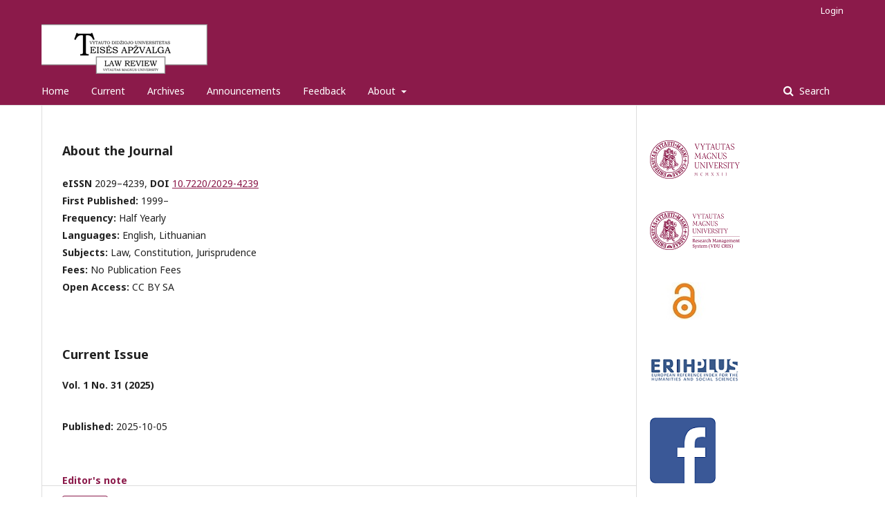

--- FILE ---
content_type: text/html; charset=utf-8
request_url: https://ejournals.vdu.lt/index.php/LawReview
body_size: 4235
content:
	<!DOCTYPE html>
<html lang="en-US" xml:lang="en-US">
<head>
	<meta charset="utf-8">
	<meta name="viewport" content="width=device-width, initial-scale=1.0">
	<title>
		Law Review /  Teisės apžvalga
					</title>

	
<meta name="description" content="Law review">
<meta name="generator" content="Open Journal Systems 3.2.1.4">
<meta name="keywords" content="Law review" />
<meta name="keywords" content="Teisės apžvalga" />
<meta name="keywords" content="VDU Teisės apžvalga" />
<meta name="keywords" content="VMU Law review" />
<meta name="keywords" content="https://ejournals.vdu.lt/index.php/LawReview/about" />

<link rel="alternate" type="application/atom+xml" href="https://ejournals.vdu.lt/index.php/LawReview/gateway/plugin/WebFeedGatewayPlugin/atom">
<link rel="alternate" type="application/rdf+xml" href="https://ejournals.vdu.lt/index.php/LawReview/gateway/plugin/WebFeedGatewayPlugin/rss">
<link rel="alternate" type="application/rss+xml" href="https://ejournals.vdu.lt/index.php/LawReview/gateway/plugin/WebFeedGatewayPlugin/rss2">
<link rel="alternate" type="application/atom+xml" href="https://ejournals.vdu.lt/index.php/LawReview/gateway/plugin/AnnouncementFeedGatewayPlugin/atom">
<link rel="alternate" type="application/rdf+xml" href="https://ejournals.vdu.lt/index.php/LawReview/gateway/plugin/AnnouncementFeedGatewayPlugin/rss">
<link rel="alternate" type="application/rss+xml" href="https://ejournals.vdu.lt/index.php/LawReview/gateway/plugin/AnnouncementFeedGatewayPlugin/rss2">
	<link rel="stylesheet" href="https://ejournals.vdu.lt/index.php/LawReview/$$$call$$$/page/page/css?name=stylesheet" type="text/css" /><link rel="stylesheet" href="//fonts.googleapis.com/css?family=Noto+Sans:400,400italic,700,700italic" type="text/css" /><link rel="stylesheet" href="https://cdnjs.cloudflare.com/ajax/libs/font-awesome/4.7.0/css/font-awesome.css?v=3.2.1.4" type="text/css" /><link rel="stylesheet" href="https://ejournals.vdu.lt/public/journals/3/styleSheet.css?v=3.2.1.4" type="text/css" /><link rel="stylesheet" href="https://ejournals.vdu.lt/public/site/styleSheet.css?v=3.2.1.4" type="text/css" />
</head>
<body class="pkp_page_index pkp_op_index has_site_logo" dir="ltr">

	<div class="pkp_structure_page">

				<header class="pkp_structure_head" id="headerNavigationContainer" role="banner">
						 <nav class="cmp_skip_to_content" aria-label="Jump to content links">
	<a href="#pkp_content_main">Skip to main content</a>
	<a href="#siteNav">Skip to main navigation menu</a>
						<a href="#homepageAbout">Skip to about the journal</a>
									<a href="#homepageIssue">Skip to the current issue</a>
				<a href="#pkp_content_footer">Skip to site footer</a>
</nav>

			<div class="pkp_head_wrapper">

				<div class="pkp_site_name_wrapper">
					<button class="pkp_site_nav_toggle">
						<span>Open Menu</span>
					</button>
											<h1 class="pkp_screen_reader">
															Law Review /  Teisės apžvalga
													</h1>
										<div class="pkp_site_name">
																<a href="						https://ejournals.vdu.lt/index.php/LawReview/index
					" class="is_img">
							<img src="https://ejournals.vdu.lt/public/journals/3/pageHeaderLogoImage_en_US.png" width="240" height="72"  />
						</a>
										</div>
				</div>

				
				<nav class="pkp_site_nav_menu" aria-label="Site Navigation">
					<a id="siteNav"></a>
					<div class="pkp_navigation_primary_row">
						<div class="pkp_navigation_primary_wrapper">
																				<ul id="navigationPrimary" class="pkp_navigation_primary pkp_nav_list">
								<li class="">
				<a href="https://ejournals.vdu.lt/">
					Home
				</a>
							</li>
								<li class="">
				<a href="https://ejournals.vdu.lt/index.php/LawReview/issue/current">
					Current
				</a>
							</li>
								<li class="">
				<a href="https://ejournals.vdu.lt/index.php/LawReview/issue/archive">
					Archives
				</a>
							</li>
								<li class="">
				<a href="https://ejournals.vdu.lt/index.php/LawReview/announcement">
					Announcements
				</a>
							</li>
								<li class="">
				<a href="https://ejournals.vdu.lt/index.php/LawReview/feedback">
					Feedback
				</a>
							</li>
								<li class="">
				<a href="https://ejournals.vdu.lt/index.php/LawReview/about">
					About
				</a>
									<ul>
																					<li class="">
									<a href="https://ejournals.vdu.lt/index.php/LawReview/about">
										About the Journal
									</a>
								</li>
																												<li class="">
									<a href="https://ejournals.vdu.lt/index.php/LawReview/Review">
										Review
									</a>
								</li>
																												<li class="">
									<a href="https://ejournals.vdu.lt/index.php/LawReview/JournalPolicy">
										Journal Policy
									</a>
								</li>
																												<li class="">
									<a href="https://ejournals.vdu.lt/index.php/LawReview/about/submissions">
										Submissions
									</a>
								</li>
																												<li class="">
									<a href="https://ejournals.vdu.lt/index.php/LawReview/about/editorialTeam">
										Editorial Team
									</a>
								</li>
																												<li class="">
									<a href="https://ejournals.vdu.lt/index.php/LawReview/about/contact">
										Contact
									</a>
								</li>
																		</ul>
							</li>
			</ul>

				

																									
	<form class="pkp_search pkp_search_desktop" action="https://ejournals.vdu.lt/index.php/LawReview/search/search" method="get" role="search" aria-label="Article Search">
		<input type="hidden" name="csrfToken" value="430a0a1ea29ef8f6a5db8ce0371e6932">
				
			<input name="query" value="" type="text" aria-label="Search Query">
		

		<button type="submit">
			Search
		</button>
		<div class="search_controls" aria-hidden="true">
			<a href="https://ejournals.vdu.lt/index.php/LawReview/search/search" class="headerSearchPrompt search_prompt" aria-hidden="true">
				Search
			</a>
			<a href="#" class="search_cancel headerSearchCancel" aria-hidden="true"></a>
			<span class="search_loading" aria-hidden="true"></span>
		</div>
	</form>
													</div>
					</div>
					<div class="pkp_navigation_user_wrapper" id="navigationUserWrapper">
							<ul id="navigationUser" class="pkp_navigation_user pkp_nav_list">
															<li class="profile">
				<a href="https://ejournals.vdu.lt/index.php/LawReview/login">
					Login
				</a>
							</li>
										</ul>

					</div>
																			
	<form class="pkp_search pkp_search_mobile" action="https://ejournals.vdu.lt/index.php/LawReview/search/search" method="get" role="search" aria-label="Article Search">
		<input type="hidden" name="csrfToken" value="430a0a1ea29ef8f6a5db8ce0371e6932">
				
			<input name="query" value="" type="text" aria-label="Search Query">
		

		<button type="submit">
			Search
		</button>
		<div class="search_controls" aria-hidden="true">
			<a href="https://ejournals.vdu.lt/index.php/LawReview/search/search" class="headerSearchPrompt search_prompt" aria-hidden="true">
				Search
			</a>
			<a href="#" class="search_cancel headerSearchCancel" aria-hidden="true"></a>
			<span class="search_loading" aria-hidden="true"></span>
		</div>
	</form>
									</nav>
			</div><!-- .pkp_head_wrapper -->
		</header><!-- .pkp_structure_head -->

						<div class="pkp_structure_content has_sidebar">
			<div class="pkp_structure_main" role="main">
				<a id="pkp_content_main"></a>

<div class="page_index_journal">

	

	
				<section class="homepage_about">
			<a id="homepageAbout"></a>
			<h2>About the Journal</h2>
			<p><strong>eISSN</strong> 2029–4239, <strong>DOI </strong><a href="https://doi.org/10.7220/2029-4239" target="_blank" rel="noopener">10.7220/2029-4239</a><br /><strong>First Published:</strong> 1999–<br /><strong>Frequency:</strong> Half Yearly<br /><strong>Languages:</strong> English, Lithuanian<br /><strong>Subjects:</strong> Law, Constitution, Jurisprudence<br /><strong>Fees:</strong> No Publication Fees<br /><strong>Open Access:</strong> CC BY SA</p>
		</section>
	
		
				<section class="current_issue">
			<a id="homepageIssue"></a>
			<h2>
				Current Issue
			</h2>
			<div class="current_issue_title">
				Vol. 1 No. 31 (2025)
			</div>
				<div class="obj_issue_toc">

		
		<div class="heading">

						
				
				
							<div class="published">
				<span class="label">
					Published:
				</span>
				<span class="value">
					2025-10-05
				</span>
			</div>
			</div>

		
		<div class="sections">
			<div class="section">
								<ul class="cmp_article_list articles">
									<li>
						
	
<div class="obj_article_summary">
	
	<h4 class="title">
		<a id="article-8194" href="https://ejournals.vdu.lt/index.php/LawReview/article/view/8194">
			Editor's note
					</a>
	</h4>

		<div class="meta">
				<div class="authors">
			
		</div>
		
				
		
	</div>
	
			<ul class="galleys_links">
																									<li>
																										
	
							

<a class="obj_galley_link pdf" href="https://ejournals.vdu.lt/index.php/LawReview/article/view/8194/4068" aria-labelledby=article-8194>

		
	pdf

	</a>
				</li>
					</ul>
	
	
</div>
					</li>
							</ul>
				</div>
			<div class="section">
									<h3>
					ARTICLES
				</h3>
						<ul class="cmp_article_list articles">
									<li>
						
	
<div class="obj_article_summary">
	
	<h4 class="title">
		<a id="article-8193" href="https://ejournals.vdu.lt/index.php/LawReview/article/view/8193">
			The impact of Ukraine's EU candidacy on the legal framework of EU enlargement
					</a>
	</h4>

		<div class="meta">
				<div class="authors">
			Anhelina Allakhverdova
		</div>
		
							<div class="pages">
				3-22
			</div>
		
		
	</div>
	
			<ul class="galleys_links">
																									<li>
																										
	
							

<a class="obj_galley_link pdf" href="https://ejournals.vdu.lt/index.php/LawReview/article/view/8193/4062" aria-labelledby=article-8193>

		
	pdf

	</a>
				</li>
					</ul>
	
	
</div>
					</li>
									<li>
						
	
<div class="obj_article_summary">
	
	<h4 class="title">
		<a id="article-8195" href="https://ejournals.vdu.lt/index.php/LawReview/article/view/8195">
			Lithuania between borders and business: legal reflections on investment and migration (2019-2024)
					</a>
	</h4>

		<div class="meta">
				<div class="authors">
			Ahmad Azaam
		</div>
		
							<div class="pages">
				23-35
			</div>
		
		
	</div>
	
			<ul class="galleys_links">
																									<li>
																										
	
							

<a class="obj_galley_link pdf" href="https://ejournals.vdu.lt/index.php/LawReview/article/view/8195/4063" aria-labelledby=article-8195>

		
	pdf

	</a>
				</li>
					</ul>
	
	
</div>
					</li>
									<li>
						
	
<div class="obj_article_summary">
	
	<h4 class="title">
		<a id="article-8196" href="https://ejournals.vdu.lt/index.php/LawReview/article/view/8196">
			The Right to Interpretation and Translation as a Procedural Safeguard of the Right to a Fair Trial in the Jurisprudence of the ECtHR and the CJEU
					</a>
	</h4>

		<div class="meta">
				<div class="authors">
			Bianka Bilasová, Kristína Lacyková, Zuzana Bejdová
		</div>
		
							<div class="pages">
				36-52
			</div>
		
		
	</div>
	
			<ul class="galleys_links">
																									<li>
																										
	
							

<a class="obj_galley_link pdf" href="https://ejournals.vdu.lt/index.php/LawReview/article/view/8196/4064" aria-labelledby=article-8196>

		
	pdf

	</a>
				</li>
					</ul>
	
	
</div>
					</li>
									<li>
						
	
<div class="obj_article_summary">
	
	<h4 class="title">
		<a id="article-8197" href="https://ejournals.vdu.lt/index.php/LawReview/article/view/8197">
			Is the principle of full compensation for damages caused by a violation of criminal procedure ensured?
					</a>
	</h4>

		<div class="meta">
				<div class="authors">
			Justė Ribakovaitė
		</div>
		
							<div class="pages">
				53-73
			</div>
		
		
	</div>
	
			<ul class="galleys_links">
																									<li>
																										
	
							

<a class="obj_galley_link pdf" href="https://ejournals.vdu.lt/index.php/LawReview/article/view/8197/4065" aria-labelledby=article-8197>

		
	pdf

	</a>
				</li>
					</ul>
	
	
</div>
					</li>
									<li>
						
	
<div class="obj_article_summary">
	
	<h4 class="title">
		<a id="article-8198" href="https://ejournals.vdu.lt/index.php/LawReview/article/view/8198">
			Legal frameworks of abortion in the European Union: comparative insights from selected jurisdictions
					</a>
	</h4>

		<div class="meta">
				<div class="authors">
			Katarzyna Sus, Paulina Lisowska-Szaluś
		</div>
		
							<div class="pages">
				74-124
			</div>
		
		
	</div>
	
			<ul class="galleys_links">
																									<li>
																										
	
							

<a class="obj_galley_link pdf" href="https://ejournals.vdu.lt/index.php/LawReview/article/view/8198/4066" aria-labelledby=article-8198>

		
	pdf

	</a>
				</li>
					</ul>
	
	
</div>
					</li>
									<li>
						
	
<div class="obj_article_summary">
	
	<h4 class="title">
		<a id="article-8199" href="https://ejournals.vdu.lt/index.php/LawReview/article/view/8199">
			The matter of criminal liability for grooming a person under the age of sixteen
					</a>
	</h4>

		<div class="meta">
				<div class="authors">
			Veronika Matiušovaitė
		</div>
		
							<div class="pages">
				125-140
			</div>
		
		
	</div>
	
			<ul class="galleys_links">
																									<li>
																										
	
							

<a class="obj_galley_link pdf" href="https://ejournals.vdu.lt/index.php/LawReview/article/view/8199/4067" aria-labelledby=article-8199>

		
	pdf (Lithuanian)

	</a>
				</li>
					</ul>
	
	
</div>
					</li>
							</ul>
				</div>
		</div><!-- .sections -->
</div>
			<a href="https://ejournals.vdu.lt/index.php/LawReview/issue/archive" class="read_more">
				View All Issues
			</a>
		</section>
	
				<div class="additional_content">
			<p>The&nbsp;Law Review&nbsp;is a peer reviewed full text online scientific Law journal that strives to publish articles on variety of current legal and interdisciplinary issues in the context of globalization.</p>
<div class="page_index_journal">
<div class="additional_content">Different categories of articles are published:
<ul>
<li class="show">analysis of current legal regulation and its practical application;</li>
<li class="show">scientific critical analysis;</li>
<li class="show">highly scored student publications;</li>
<li class="show">summaries (briefs) of the actual case law including comments and opinions;</li>
<li class="show">current issues of legal regulation and its development.</li>
</ul>
<strong>All the previous issues of the journal could be found <a href="https://eltalpykla.vdu.lt/handle/1/30741" target="_blank" rel="noopener">here</a>.</strong></div>
</div>
		</div>
	</div><!-- .page -->

	</div><!-- pkp_structure_main -->

									<div class="pkp_structure_sidebar left" role="complementary" aria-label="Sidebar">
				<div class="pkp_block block_custom" id="customblock-vmu">
	<div class="content">
		<p><a href="https://www.vdu.lt/en/" target="_blank" rel="noopener"><img src="https://ejournals.vdu.lt/public/vmu.png" alt=""></a></p>
	</div>
</div>
<div class="pkp_block block_custom" id="customblock-cris">
	<div class="content">
		<p><a href="https://hdl.handle.net/20.500.12259/261988"><img src="https://ejournals.vdu.lt/public/vdu-cris.png" alt=""></a></p>
	</div>
</div>
<div class="pkp_block block_custom" id="customblock-open">
	<div class="content">
		<p><img src="https://ejournals.vdu.lt/public/open.png" alt=""></p>
	</div>
</div>
<div class="pkp_block block_custom" id="customblock-ErihPlus">
	<div class="content">
		<p><a href="https://kanalregister.hkdir.no/publiseringskanaler/erihplus/periodical/info.action?id=490019" target="_blank" rel="noopener"><img src="https://ejournals.vdu.lt/public/erih-plus.png" alt=""></a></p>
	</div>
</div>
<div class="pkp_block block_custom" id="customblock-facebook">
	<div class="content">
		<p><a href="https://www.facebook.com/VDU-mokslinis-%C5%BEurnalas-Teis%C4%97s-ap%C5%BEvalga-105694801947856" target="_blank" rel="noopener"><img src="https://ejournals.vdu.lt/public/site/images/admin/rodykl.png" alt="" width="225" height="225"></a></p>
	</div>
</div>
<div class="pkp_block block_custom" id="customblock-ccinfo">
	<div class="content">
		<p><a href="https://ejournals.vdu.lt/index.php/LawReview/ccinfo"><img src="https://ejournals.vdu.lt/public/CC.png" width="210" height="100"></a></p>
	</div>
</div>
<div class="pkp_block block_information">
	<h2 class="title">Information</h2>
	<div class="content">
		<ul>
							<li>
					<a href="https://ejournals.vdu.lt/index.php/LawReview/information/readers">
						For Readers
					</a>
				</li>
										<li>
					<a href="https://ejournals.vdu.lt/index.php/LawReview/information/authors">
						For Authors
					</a>
				</li>
										<li>
					<a href="https://ejournals.vdu.lt/index.php/LawReview/information/librarians">
						For Librarians
					</a>
				</li>
					</ul>
	</div>
</div>
<div class="pkp_block block_language">
	<h2 class="title">
		Language
	</h2>

	<div class="content">
		<ul>
							<li class="locale_en_US current" lang="en-US">
					<a href="https://ejournals.vdu.lt/index.php/LawReview/user/setLocale/en_US?source=%2Findex.php%2FLawReview">
						English
					</a>
				</li>
							<li class="locale_lt_LT" lang="lt-LT">
					<a href="https://ejournals.vdu.lt/index.php/LawReview/user/setLocale/lt_LT?source=%2Findex.php%2FLawReview">
						Lithuanian
					</a>
				</li>
					</ul>
	</div>
</div><!-- .block_language -->

			</div><!-- pkp_sidebar.left -->
			</div><!-- pkp_structure_content -->

<div class="pkp_structure_footer_wrapper" role="contentinfo">
	<a id="pkp_content_footer"></a>

	<div class="pkp_structure_footer">

					<div class="pkp_footer_content">
				<p>ISSN: 2029-4239</p>
			</div>
		
		<div class="pkp_brand_footer" role="complementary">
			<a href="https://ejournals.vdu.lt/index.php/LawReview/about/aboutThisPublishingSystem">
				<img alt="More information about the publishing system, Platform and Workflow by OJS/PKP." src="https://ejournals.vdu.lt/templates/images/ojs_brand.png">
			</a>
		</div>
	</div>
</div><!-- pkp_structure_footer_wrapper -->

</div><!-- pkp_structure_page -->

<script src="//ajax.googleapis.com/ajax/libs/jquery/3.3.1/jquery.js?v=3.2.1.4" type="text/javascript"></script><script src="//ajax.googleapis.com/ajax/libs/jqueryui/1.12.0/jquery-ui.js?v=3.2.1.4" type="text/javascript"></script><script src="https://ejournals.vdu.lt/lib/pkp/js/lib/jquery/plugins/jquery.tag-it.js?v=3.2.1.4" type="text/javascript"></script><script src="https://ejournals.vdu.lt/plugins/themes/default/js/lib/popper/popper.js?v=3.2.1.4" type="text/javascript"></script><script src="https://ejournals.vdu.lt/plugins/themes/default/js/lib/bootstrap/util.js?v=3.2.1.4" type="text/javascript"></script><script src="https://ejournals.vdu.lt/plugins/themes/default/js/lib/bootstrap/dropdown.js?v=3.2.1.4" type="text/javascript"></script><script src="https://ejournals.vdu.lt/plugins/themes/default/js/main.js?v=3.2.1.4" type="text/javascript"></script>


</body>
</html>


--- FILE ---
content_type: text/css
request_url: https://ejournals.vdu.lt/public/journals/3/styleSheet.css?v=3.2.1.4
body_size: 136
content:
.pkp_structure_footer_wrapper {
	background: #1e6292;
}
.pkp_footer_content {
	padding: 0px;
    text-align: left;
}
.pkp_brand_footer {
	padding: 0px;
}

--- FILE ---
content_type: text/css
request_url: https://ejournals.vdu.lt/public/site/styleSheet.css?v=3.2.1.4
body_size: 12002
content:
/*! normalize.css v7.0.0 | MIT License | github.com/necolas/normalize.css */html {
  line-height:1.15;
  -ms-text-size-adjust:100%;
  -webkit-text-size-adjust:100%
}
body {
  margin:0
}
article,
aside,
footer,
header,
nav,
section {
  display:block
}
h1 {
  font-size:2em;
  margin:.67em 0
}
figcaption,
figure,
main {
  display:block
}
figure {
  margin:1em 40px
}
hr {
  box-sizing:content-box;
  height:0;
  overflow:visible
}
pre {
  font-family:monospace,monospace;
  font-size:1em
}
a {
  background-color:transparent;
  -webkit-text-decoration-skip:objects
}
abbr[title] {
  border-bottom:none;
  text-decoration:underline;
  text-decoration:underline dotted
}
b,
strong {
  font-weight:inherit
}
b,
strong {
  font-weight:bolder
}
code,
kbd,
samp {
  font-family:monospace,monospace;
  font-size:1em
}
dfn {
  font-style:italic
}
mark {
  background-color:#ff0;
  color:#000
}
small {
  font-size:80%
}
sub,
sup {
  font-size:75%;
  line-height:0;
  position:relative;
  vertical-align:baseline
}
sub {
  bottom:-0.25em
}
sup {
  top:-0.5em
}
audio,
video {
  display:inline-block
}
audio:not([controls]) {
  display:none;
  height:0
}
img {
  border-style:none
}
svg:not(:root) {
  overflow:hidden
}
button,
input,
optgroup,
select,
textarea {
  font-family:sans-serif;
  font-size:100%;
  line-height:1.15;
  margin:0
}
button,
input {
  overflow:visible
}
button,
select {
  text-transform:none
}
button,
html [type="button"],
[type="reset"],
[type="submit"] {
  -webkit-appearance:button
}
button::-moz-focus-inner,
[type="button"]::-moz-focus-inner,
[type="reset"]::-moz-focus-inner,
[type="submit"]::-moz-focus-inner {
  border-style:none;
  padding:0
}
button:-moz-focusring,
[type="button"]:-moz-focusring,
[type="reset"]:-moz-focusring,
[type="submit"]:-moz-focusring {
  outline:1px dotted ButtonText
}
fieldset {
  padding:.35em .75em .625em
}
legend {
  box-sizing:border-box;
  color:inherit;
  display:table;
  max-width:100%;
  padding:0;
  white-space:normal
}
progress {
  display:inline-block;
  vertical-align:baseline
}
textarea {
  overflow:auto
}
[type="checkbox"],
[type="radio"] {
  box-sizing:border-box;
  padding:0
}
[type="number"]::-webkit-inner-spin-button,
[type="number"]::-webkit-outer-spin-button {
  height:auto
}
[type="search"] {
  -webkit-appearance:textfield;
  outline-offset:-2px
}
[type="search"]::-webkit-search-cancel-button,
[type="search"]::-webkit-search-decoration {
  -webkit-appearance:none
}
::-webkit-file-upload-button {
  -webkit-appearance:button;
  font:inherit
}
details,
menu {
  display:block
}
summary {
  display:list-item
}
canvas {
  display:inline-block
}
template {
  display:none
}
[hidden] {
  display:none
}
*,
*:before,
*:after {
  -webkit-box-sizing:border-box;
  -moz-box-sizing:border-box;
  box-sizing:border-box
}
@keyframes pkp_spin {
  0% {
    transform:rotateZ(-360deg);
    -webkit-transform:rotateZ(-360deg);
    -moz-transform:rotateZ(-360deg);
    -o-transform:rotateZ(-360deg)
  }
  100% {
    transform:rotateZ(0deg);
    -webkit-transform:rotateZ(0deg);
    -moz-transform:rotateZ(0deg);
    -o-transform:rotateZ(0deg)
  }
}
@-webkit-keyframes pkp_spin {
  0% {
    transform:rotateZ(-360deg);
    -webkit-transform:rotateZ(-360deg);
    -moz-transform:rotateZ(-360deg);
    -o-transform:rotateZ(-360deg)
  }
  100% {
    transform:rotateZ(0deg);
    -webkit-transform:rotateZ(0deg);
    -moz-transform:rotateZ(0deg);
    -o-transform:rotateZ(0deg)
  }
}
@-moz-keyframes pkp_spin {
  0% {
    transform:rotateZ(-360deg);
    -webkit-transform:rotateZ(-360deg);
    -moz-transform:rotateZ(-360deg);
    -o-transform:rotateZ(-360deg)
  }
  100% {
    transform:rotateZ(0deg);
    -webkit-transform:rotateZ(0deg);
    -moz-transform:rotateZ(0deg);
    -o-transform:rotateZ(0deg)
  }
}
@-o-keyframes pkp_spin {
  0% {
    transform:rotateZ(-360deg);
    -webkit-transform:rotateZ(-360deg);
    -moz-transform:rotateZ(-360deg);
    -o-transform:rotateZ(-360deg)
  }
  100% {
    transform:rotateZ(0deg);
    -webkit-transform:rotateZ(0deg);
    -moz-transform:rotateZ(0deg);
    -o-transform:rotateZ(0deg)
  }
}
.pkp_button,
.pkp_button_primary,
.pkp_button_offset {
  display:inline-block;
  padding:7px 10px;
  vertical-align:middle;
  background-color:#eee;
  background-image:linear-gradient(#eee, #ddd);
  border:1px solid #ccc;
  border-radius:3px;
  box-shadow:0 1px 2px rgba(0,0,0,0.1),inset 0 1px 1px rgba(255,255,255,0.6);
  font-size:12px;
  font-weight:700;
  line-height:16px;
  color:rgba(0,0,0,0.84);
  text-shadow:0 2px 0 rgba(255,255,255,0.6);
  cursor:pointer;
  text-decoration:none;
  -webkit-user-select:none;
  -moz-user-select:none;
  -ms-user-select:none;
  user-select:none;
  -webkit-appearance:none
}
.pkp_button:hover,
.pkp_button:focus {
  background-color:#fff;
  background-image:linear-gradient(#fff, #ddd);
  color:#000
}
.pkp_button:active {
  background-color:#ddd;
  background-image:linear-gradient(#eee, #ccc)
}
.pkp_button[disabled],
.pkp_button_primary[disabled],
.pkp_button_offset[disabled] {
  opacity:0.5;
  cursor:default
}
.pkp_button_primary {
  background-color:#8B1A4A;
  background-image:linear-gradient(#a31f56, #8B1A4A);
  box-shadow:0 1px 2px rgba(0,0,0,0.1),inset 0 1px 1px rgba(255,255,255,0.4);
  color:#fff;
  text-shadow:0 2px 0 rgba(0,0,0,0.2);
  border-color:#8B1A4A
}
.pkp_button_primary:hover,
.pkp_button_primary:focus {
  text-decoration:none;
  background-color:#a31f56;
  background-image:linear-gradient(#19b7ff, #006999);
  color:#fff
}
.pkp_button_primary:active {
  background-color:#00577f;
  background-image:linear-gradient(#008bcb, #004666)
}
.pkp_button_offset {
  background-color:#d00a6c;
  background-image:linear-gradient(#f41985, #d00a6c);
  box-shadow:0 1px 2px rgba(0,0,0,0.1),inset 0 1px 1px rgba(255,255,255,0.4);
  color:#fff;
  text-shadow:0 2px 0 rgba(0,0,0,0.2);
  border-color:#d00a6c
}
.pkp_button_offset:hover,
.pkp_button_offset:focus {
  text-decoration:none;
  background-color:#b8095f;
  background-image:linear-gradient(#f64a9f, #b8095f);
  color:#fff
}
.pkp_button_offset:active {
  background-color:#9f0853;
  background-image:linear-gradient(#e80b79, #870646)
}
.pkp_button_link,
.pkp_button_link_offset {
  display:inline-block;
  padding:7px 10px;
  vertical-align:middle;
  font-size:12px;
  font-weight:700;
  line-height:16px;
  color:#8B1A4A;
  text-shadow:0 2px 0 rgba(255,255,255,0.6);
  cursor:pointer;
  text-decoration:none;
  -webkit-user-select:none;
  -moz-user-select:none;
  -ms-user-select:none;
  user-select:none;
  -webkit-appearance:none
}
.pkp_button_link:hover,
.pkp_button_link:focus,
.pkp_button_link_offset:hover,
.pkp_button_link_offset:focus {
  color:#a31f56
}
.pkp_button_link:active,
.pkp_button_link_offset:active {
  color:#00577f
}
.pkp_button_link[disabled],
.pkp_button_link_offset[disabled] {
  opacity:0.5;
  cursor:default
}
.pkp_button_link_offset {
  color:#d00a6c
}
.pkp_button_link_offset:hover,
.pkp_button_link_offset:focus {
  color:#f64a9f
}
.pkp_button_link_offset:active {
  color:#b50e61
}
.pkp_spinner:after {
  display:inline-block;
  position:relative;
  width:20px;
  height:20px;
  vertical-align:middle;
  -webkit-animation:pkp_spin .6s linear infinite;
  -moz-animation:pkp_spin .6s linear infinite;
  -ms-animation:pkp_spin .6s linear infinite;
  -o-animation:pkp_spin .6s linear infinite;
  animation:pkp_spin .6s linear infinite;
  border-radius:100%;
  border-top:1px solid #888;
  border-bottom:1px solid transparent;
  border-left:1px solid #888;
  border-right:1px solid transparent;
  border-top-color:rgba(0,0,0,0.5);
  border-left-color:rgba(0,0,0,0.5);
  content:'';
  opacity:1
}
.pkp_loading {
  font-size:13px;
  line-height:20px
}
.pkp_loading .pkp_spinner {
  margin-right:0.25em
}
.pkp_unstyled_list,
.cmp_article_list,
.cmp_form .tagit,
.ui-autocomplete,
.cmp_breadcrumbs ol,
.cmp_announcements,
.pkp_site_nav_menu ul,
.pkp_page_index .journals ul,
.page_catalog_category .subcategories ul,
.page_issue_archive .issues_archive,
.page_register .context_optin .contexts,
.obj_article_details .authors,
.obj_article_details .galleys_links,
.obj_article_details .supplementary_galleys_links,
.obj_article_summary .galleys_links,
.obj_issue_toc .articles,
.obj_issue_toc .galleys_links,
.pkp_block .content ul {
  margin:0;
  padding:0;
  list-style:none
}
.pkp_caret {
  content:' ';
  display:inline-block;
  width:0;
  height:0;
  border:4px solid transparent;
  vertical-align:middle
}
.pkp_caret_down {
  border-top:6px solid
}
.pkp_caret_right {
  border-left:6px solid
}
.pkp_screen_reader,
.cmp_skip_to_content a,
.pkp_page_index .journals h2,
.pkp_page_index .cmp_announcements h2,
.page_register .context_optin .roles legend {
  clip:rect(1px, 1px, 1px, 1px);
  position:absolute !important;
  left:-2000px
}
.pkp_screen_reader:focus,
.pkp_page_index .cmp_announcements h2:focus {
  background-color:#fff;
  border-radius:3px;
  box-shadow:0 0 2px 2px rgba(0,0,0,0.6);
  -webkit-box-shadow:0 0 2px 2px rgba(0,0,0,0.6);
  clip:auto !important;
  color:#000;
  display:block;
  font-size:14px;
  height:auto;
  line-height:normal;
  padding:10px;
  position:absolute;
  left:5px;
  top:5px;
  text-decoration:none;
  width:auto;
  z-index:100000
}
.pkp_helpers_clear:before,
.pkp_helpers_clear:after {
  content:" ";
  display:table
}
.pkp_helpers_clear:after {
  clear:both
}
.pkp_help_link {
  display:inline-block;
  padding:4px 0;
  font-size:12px;
  line-height:16px;
  font-weight:700;
  text-decoration:none;
  border:none;
  box-shadow:none;
  color:#8B1A4A;
  z-index:3
}
.pkp_help_link:hover,
.pkp_help_link:focus {
  color:#a31f56
}
.pkp_help_link:focus {
  outline:0;
  box-shadow:0 0 0 3px #8B1A4A;
  border-radius:3px
}
.pkp_help_tab,
.pkp_help_modal {
  position:absolute;
  top:-20px;
  right:20px;
  padding:5px 1em;
  background:#fff;
  border-top-left-radius:3px;
  border-top-right-radius:3px
}
.pkp_help_modal {
  top:20px;
  right:40px
}
.pkp_uploadedFile_summary {
  font-size:13px;
  line-height:20px
}
.pkp_uploadedFile_summary .filename .display {
  line-height:20px
}
.pkp_uploadedFile_summary .filename .edit {
  line-height:20px
}
.pkp_uploadedFile_summary .details {
  margin-top:5px;
  color:rgba(0,0,0,0.54)
}
.pkp_uploadedFile_summary .details>span {
  margin-left:20px
}
.pkp_uploadedFile_summary .details>span:first-child {
  margin-left:0
}
.pkp_uploadedFile_summary .details>span:before {
  display:inline-block;
  font:normal normal normal 14px/1 FontAwesome;
  font-size:inherit;
  text-rendering:auto;
  -webkit-font-smoothing:antialiased;
  -moz-osx-font-smoothing:grayscale;
  transform:translate(0, 0);
  padding-right:0.25em;
  color:#aaa
}
.pkp_uploadedFile_summary .pixels:before {
  content:"\f108"
}
.pkp_uploadedFile_summary .print {
  margin-left:20px
}
.pkp_uploadedFile_summary .print:before {
  display:inline-block;
  font:normal normal normal 14px/1 FontAwesome;
  font-size:inherit;
  text-rendering:auto;
  -webkit-font-smoothing:antialiased;
  -moz-osx-font-smoothing:grayscale;
  transform:translate(0, 0);
  padding-right:0.25em;
  color:#aaa;
  content:"\f02f"
}
.pkp_uploadedFile_summary .type:before {
  content:"\f016"
}
.pkp_uploadedFile_summary .type.pdf:before {
  content:"\f1c1"
}
.pkp_uploadedFile_summary .type.doc:before,
.pkp_uploadedFile_summary .type.docx:before {
  content:"\f1c2"
}
.pkp_uploadedFile_summary .type.xls:before,
.pkp_uploadedFile_summary .type.xlsx:before {
  content:"\f1c3"
}
.pkp_uploadedFile_summary .file_size:before {
  content:"\f0a0"
}
.pkp_helpers_invisible {
  visibility:hidden
}
.pkp_helpers_display_none {
  display:none !important
}
.pkp_helpers_align_left {
  float:left
}
.pkp_helpers_align_right {
  float:right
}
.pkp_helpers_text_left {
  text-align:left
}
.pkp_helpers_text_right {
  text-align:right
}
.pkp_helpers_text_center {
  text-align:center
}
.pkp_helpers_text_justify {
  text-align:justify
}
.pkp_helpers_title_padding {
  padding:5px !important
}
.pkp_helpers_image_left {
  float:left;
  margin:4px 10px 4px 0
}
.pkp_helpers_image_right {
  float:right;
  margin:4px 0 4px 10px
}
.pkp_helpers_container_center {
  margin:0 auto
}
.pkp_helpers_debug,
.pkp_helpers_debug div {
  border:1px dashed #f00;
  padding:2px
}
.pkp_helpers_flatlist {
  margin:0;
  padding:0
}
.pkp_helpers_flatlist li {
  float:left;
  position:relative
}
.pkp_helpers_bulletlist li {
  list-style:disc
}
.pkp_helpers_icon_link_valign {
  line-height:24px
}
.pkp_helpers_moveicon {
  cursor:move
}
.pkp_helpers_full {
  width:100%
}
.pkp_helpers_half {
  width:50%
}
.pkp_helpers_third {
  width:33%
}
.pkp_helpers_quarter {
  width:25%
}
.pkp_helpers_fifth {
  width:20%
}
.pkp_helpers_threeQuarter {
  width:75%
}
.pkp_helpers_underline:after {
  border-bottom:2px solid #fff;
  content:" ";
  display:block
}
.pkp_helpers_dotted_underline {
  border-bottom:1px dotted #999
}
.pkp_helpers_black_bg {
  background-color:black
}
.pkp_helpers_text_warn {
  color:#d00a6c
}
.pkp_helpers_text_primary {
  color:black
}
.NMI_TYPE_CUSTOM_EDIT {
  display:none
}
.pkp_controllers_extrasOnDemand {
  display:inline-block
}
.pkp_controllers_extrasOnDemand>a {
  position:relative;
  display:block;
  padding:0 10px 0 40px;
  border:1px solid #ddd;
  line-height:30px;
  text-decoration:none
}
.pkp_controllers_extrasOnDemand>a .fa {
  position:absolute;
  top:0;
  left:0;
  line-height:30px;
  width:30px;
  text-align:center;
  border-right:1px solid #ddd
}
.pkp_controllers_extrasOnDemand>a .fa:before {
  display:inline-block;
  transition:transform .3s
}
.pkp_controllers_extrasOnDemand>.container {
  padding:0 10px;
  max-height:0;
  transition:padding .3s;
  overflow:hidden
}
.pkp_controllers_extrasOnDemand .toggleExtras-active {
  display:none
}
.pkp_controllers_extrasOnDemand.active .toggleExtras-active {
  display:block
}
.pkp_controllers_extrasOnDemand.active .toggleExtras-inactive {
  display:none
}
.pkp_controllers_extrasOnDemand.active>a .fa:before {
  -webkit-transform:rotate(45deg);
  -ms-transform:rotate(45deg);
  transform:rotate(45deg)
}
.pkp_controllers_extrasOnDemand.active>.container {
  padding:10px;
  max-height:none;
  border:1px solid #ddd;
  border-top:none;
  overflow:auto
}
.pkp_controllers_extrasOnDemand>a:hover,
.pkp_controllers_extrasOnDemand>a:focus,
.pkp_controllers_extrasOnDemand.active>a {
  color:#fff;
  background:#8B1A4A;
  border-color:#8B1A4A
}
.pkp_controllers_extrasOnDemand>a:hover .fa,
.pkp_controllers_extrasOnDemand>a:focus .fa,
.pkp_controllers_extrasOnDemand.active>a .fa {
  border-color:rgba(255,255,255,0.2)
}
.row:before,
.row:after {
  content:" ";
  display:table
}
.row:after {
  clear:both
}
.cmp_button,
.cmp_form .buttons button,
.pkp_search button[type="submit"],
.page_lost_password .buttons button,
.page_search .submit button,
.block_make_submission a {
  display:inline-block;
  padding:0 1em;
  background:#eee;
  border:1px solid rgba(0,0,0,0.4);
  border-top-color:#bbb;
  border-radius:3px;
  box-shadow:inset 0 -1em 1em rgba(0,0,0,0.1);
  font-size:13px;
  line-height:28px;
  font-weight:700;
  color:#8B1A4A;
  text-decoration:none
}
.cmp_button:hover,
.cmp_button:focus,
.page_search .submit button:hover,
.page_search .submit button:focus {
  box-shadow:inset 0 1em 1em rgba(0,0,0,0.1)
}
.cmp_button_wire,
.obj_galley_link {
  display:inline-block;
  padding:0 1em;
  background:#fff;
  border:1px solid #8B1A4A;
  border-radius:3px;
  font-size:13px;
  line-height:28px;
  color:#8B1A4A;
  text-decoration:none
}
.cmp_button_wire:hover,
.cmp_button_wire:focus,
.obj_galley_link:hover,
.obj_galley_link:focus {
  background:#8B1A4A;
  color:#fff
}
.cmp_article_list>li {
  margin-bottom:30px
}
.cmp_article_list>li:before,
.cmp_article_list>li:after {
  content:" ";
  display:table
}
.cmp_article_list>li:after {
  clear:both
}
.cmp_form fieldset {
  margin:0 0 20px;
  padding:0;
  border:none
}
.cmp_form legend {
  margin-bottom:10px;
  font-size:16px;
  font-weight:700;
  line-height:20px
}
.cmp_form .fields>div {
  position:relative;
  padding-bottom:30px
}
.cmp_form .fields>div .error {
  position:absolute;
  left:0.5em;
  bottom:11px;
  padding:0 .5em;
  background:#ff4040;
  border-bottom-left-radius:3px;
  border-bottom-right-radius:3px;
  font-size:13px;
  line-height:20px;
  font-weight:700;
  color:#fff
}
.cmp_form label {
  display:block;
  cursor:pointer
}
.cmp_form .label {
  display:block;
  font-size:13px;
  font-weight:400;
  font-style:italic
}
.cmp_form .label .required {
  color:#ff4040
}
.cmp_form input[type="text"],
.cmp_form input[type="email"],
.cmp_form input[type="password"],
.cmp_form input[type="url"],
.cmp_form input[type="tel"],
.cmp_form select,
.cmp_form textarea,
.cmp_form .tagit,
.pkp_search input[type="text"] {
  padding:0 .5em;
  width:100%;
  height:28px;
  background:#fff;
  border:1px solid rgba(0,0,0,0.4);
  border-radius:3px;
  font-size:13px;
  line-height:28px
}
.cmp_form textarea {
  width:100%;
  height:8em
}
.cmp_form .pkp_form_error {
  margin-bottom:10px;
  border-radius:3px;
  padding:0 .5em;
  font-weight:700;
  font-size:13px;
  background:#ff4040;
  color:#fff
}
.cmp_form label>input[type="checkbox"],
.cmp_form label>input[type="radio"] {
  margin-right:0.25em
}
.cmp_form .buttons:before,
.cmp_form .buttons:after {
  content:" ";
  display:table
}
.cmp_form .buttons:after {
  clear:both
}
.cmp_form .buttons a {
  font-size:13px;
  line-height:30px;
  margin-left:1em
}
.cmp_form .description {
  margin-top:0;
  font-size:12px;
  line-height:1.5em;
  color:rgba(0,0,0,0.54)
}
@media (min-width:480px) {
  .cmp_form input[type="text"],
  .cmp_form input[type="email"],
  .cmp_form input[type="password"],
  .cmp_form input[type="url"],
  .cmp_form input[type="tel"],
  .cmp_form select,
  .cmp_form .tagit,
  .pkp_search input[type="text"] {
    max-width:20em
  }
}
.cmp_form .tagit {
  max-width:100%;
  height:auto
}
.cmp_form .tagit:before,
.cmp_form .tagit:after {
  content:" ";
  display:table
}
.cmp_form .tagit:after {
  clear:both
}
.cmp_form .tagit>li {
  display:inline-block
}
.cmp_form .tagit>li.tagit-choice {
  margin-right:0.5em;
  padding-left:0.5em;
  background:#ddd;
  border-radius:3px;
  line-height:20px
}
.cmp_form .tagit input[type="text"] {
  display:inline-block;
  border:none;
  width:inherit;
  line-height:30px;
  height:30px;
  vertical-align:top;
  padding:0 .5em
}
.cmp_form .tagit-close {
  padding:0 .5em;
  color:#ff4040
}
.ui-autocomplete {
  width:20em;
  padding:2px;
  border-radius:3px;
  background:#8b1a4a
}
.ui-autocomplete:before {
  content:'';
  position:absolute;
  top:-5px;
  left:1em;
  width:0;
  height:0;
  color:#8b1a4a;
  border-bottom:5px solid;
  border-right:5px solid transparent;
  border-left:5px solid transparent;
  vertical-align:middle
}
.ui-autocomplete>li {
  padding:5px;
  font-size:13px;
  line-height:20px;
  color:#fff;
  cursor:pointer
}
.ui-autocomplete>li:hover,
.ui-autocomplete>li:focus {
  background:#fff;
  color:rgba(0,0,0,0.87)
}
.cmp_pagination {
  text-align:right
}
.cmp_pagination:before,
.cmp_pagination:after {
  content:" ";
  display:table
}
.cmp_pagination:after {
  clear:both
}
.cmp_pagination .prev {
  float:left;
  margin-right:0.5em;
  text-decoration:none
}
.cmp_pagination .prev:before {
  display:inline-block;
  font:normal normal normal 14px/1 FontAwesome;
  font-size:inherit;
  text-rendering:auto;
  -webkit-font-smoothing:antialiased;
  -moz-osx-font-smoothing:grayscale;
  transform:translate(0, 0);
  content:"\f177";
  margin-right:0.5em
}
.cmp_pagination .next {
  margin-left:0.5em;
  text-decoration:none
}
.cmp_pagination .next:after {
  display:inline-block;
  font:normal normal normal 14px/1 FontAwesome;
  font-size:inherit;
  text-rendering:auto;
  -webkit-font-smoothing:antialiased;
  -moz-osx-font-smoothing:grayscale;
  transform:translate(0, 0);
  content:"\f178";
  margin-left:0.5em
}
.cmp_edit_link {
  display:inline-block;
  margin-left:1em;
  font-size:13px;
  font-weight:400;
  line-height:1;
  vertical-align:middle;
  text-decoration:none
}
.cmp_edit_link:before {
  display:inline-block;
  font:normal normal normal 14px/1 FontAwesome;
  font-size:inherit;
  text-rendering:auto;
  -webkit-font-smoothing:antialiased;
  -moz-osx-font-smoothing:grayscale;
  transform:translate(0, 0);
  content:"\f040"
}
.cmp_search_filter {
  margin-bottom:10px;
  font-size:13px
}
.cmp_search_filter:last-child {
  margin-bottom:0
}
.cmp_search_filter label {
  font-style:italic
}
.cmp_search_filter .delete {
  color:#ff4040
}
.cmp_notification {
  display:block;
  width:100%;
  padding:20px;
  margin-bottom:40px;
  background:#ddd;
  border-left:5px solid #8B1A4A;
  font-size:14px;
  line-height:20px
}
.cmp_notification .success {
  border-color:#00b24e
}
.cmp_notification .no {
  border-color:#ff4040
}
.cmp_breadcrumbs {
  display:inline-block
}
.cmp_breadcrumbs ol {
  margin-bottom:30px;
  padding:5px 0;
  line-height:20px;
  font-size:13px
}
.cmp_breadcrumbs li {
  display:inline-block
}
.cmp_breadcrumbs a {
  display:inline-block;
  text-decoration:none
}
.cmp_breadcrumbs .separator {
  color:rgba(0,0,0,0.54);
  padding:0 .5em
}
.cmp_breadcrumbs .current {
  color:rgba(0,0,0,0.54)
}
.cmp_breadcrumbs .current h1 {
  margin:0;
  font-family:"Noto Sans",-apple-system,BlinkMacSystemFont,"Segoe UI","Roboto","Oxygen-Sans","Ubuntu","Cantarell","Helvetica Neue",sans-serif;
  font-size:13px;
  font-weight:400
}
.cmp_back_link {
  margin-top:20px
}
.cmp_announcements {
  margin-left:-10px;
  margin-right:-10px
}
.cmp_announcements>li {
  padding:30px 10px;
  border-bottom:1px solid #ddd
}
.cmp_announcements>li:last-child {
  border-bottom:none
}
@media (min-width:480px) {
  .cmp_announcements {
    margin-left:-20px;
    margin-right:-20px
  }
  .cmp_announcements>li {
    padding-left:20px;
    padding-right:20px
  }
}
@media (min-width:992px) {
  .cmp_announcements {
    margin-left:-30px;
    margin-right:-30px
  }
  .cmp_announcements>li {
    padding-left:30px;
    padding-right:30px
  }
}
.cmp_skip_to_content a {
  display:block;
  padding:1em;
  z-index:99999;
  background:#fff;
  transform:translateX(-50%)
}
.cmp_skip_to_content a:focus {
  clip:auto;
  top:0;
  left:50%
}
.cmp_table {
  width:100%;
  border:1px solid #ddd;
  border-bottom:none;
  border-collapse:collapse
}
.cmp_table th,
.cmp_table td {
  padding:0.5em;
  text-align:left;
  border-bottom:1px solid #ddd
}
.cmp_table th {
  font-weight:700
}
body {
  font-family:"Noto Sans",-apple-system,BlinkMacSystemFont,"Segoe UI","Roboto","Oxygen-Sans","Ubuntu","Cantarell","Helvetica Neue",sans-serif;
  font-size:14px;
  line-height:20px;
  color:rgba(0,0,0,0.87);
  background:#fff
}
a {
  color:#8B1A4A
}
a:hover,
a:focus {
  color:#a31f56
}
.pkp_site_name_wrapper,
.pkp_navigation_primary_wrapper,
.pkp_navigation_user,
.pkp_search_mobile,
.pkp_structure_content,
.pkp_structure_footer {
  position:relative;
  width:100%;
  margin:0 auto;
  padding-left:10px;
  padding-right:10px
}
.pkp_site_name_wrapper:before,
.pkp_navigation_primary_wrapper:before,
.pkp_navigation_user:before,
.pkp_search_mobile:before,
.pkp_structure_content:before,
.pkp_structure_footer:before,
.pkp_site_name_wrapper:after,
.pkp_navigation_primary_wrapper:after,
.pkp_navigation_user:after,
.pkp_search_mobile:after,
.pkp_structure_content:after,
.pkp_structure_footer:after {
  content:" ";
  display:table
}
.pkp_site_name_wrapper:after,
.pkp_navigation_primary_wrapper:after,
.pkp_navigation_user:after,
.pkp_search_mobile:after,
.pkp_structure_content:after,
.pkp_structure_footer:after {
  clear:both
}
@media (min-width:768px) {
  .pkp_site_name_wrapper,
  .pkp_navigation_primary_wrapper,
  .pkp_navigation_user,
  .pkp_search_mobile,
  .pkp_structure_content,
  .pkp_structure_footer {
    width:728px;
    padding:0
  }
}
@media (min-width:992px) {
  .pkp_site_name_wrapper,
  .pkp_navigation_primary_wrapper,
  .pkp_navigation_user,
  .pkp_search_mobile,
  .pkp_structure_content,
  .pkp_structure_footer {
    width:952px
  }
}
@media (min-width:1200px) {
  .pkp_site_name_wrapper,
  .pkp_navigation_primary_wrapper,
  .pkp_navigation_user,
  .pkp_search_mobile,
  .pkp_structure_content,
  .pkp_structure_footer {
    width:1160px
  }
}
.has_site_logo .pkp_site_name,
.has_site_logo .pkp_navigation_primary_wrapper {
  width:auto
}
.has_site_logo .pkp_head_wrapper {
  position:relative;
  width:100%;
  margin:0 auto;
  padding-right:10px
}
.has_site_logo .pkp_head_wrapper:before,
.has_site_logo .pkp_head_wrapper:after {
  content:" ";
  display:table
}
.has_site_logo .pkp_head_wrapper:after {
  clear:both
}
@media (min-width:768px) {
  .has_site_logo .pkp_head_wrapper {
    width:728px;
    padding-left:0;
    padding-right:0
  }
}
@media (min-width:992px) {
  .has_site_logo .pkp_head_wrapper {
    width:952px
  }
}
@media (min-width:1200px) {
  .has_site_logo .pkp_head_wrapper {
    width:1160px
  }
}
.pkp_structure_main {
  padding:10px
}
@media (min-width:480px) {
  .pkp_structure_main {
    padding:20px
  }
}
@media (min-width:768px) {
  .pkp_structure_main:before,
  .pkp_structure_main:after {
    content:'';
    position:absolute;
    top:0;
    left:0;
    bottom:0;
    width:1px;
    background:#ddd
  }
  .pkp_structure_main:after {
    left:728px
  }
}
@media (min-width:992px) {
  .pkp_structure_content {
    padding-top:30px
  }
  .pkp_structure_sidebar {
    float:right;
    width:300px
  }
  .pkp_structure_main {
    float:left;
    padding:0 30px 90px;
    width:652px
  }
  .pkp_structure_main:after {
    left:652px
  }
}
@media (min-width:1200px) {
  .pkp_structure_main {
    width:860px
  }
  .pkp_structure_main:after {
    left:860px
  }
}
@media (min-width:992px) {
  .pkp_structure_main:first-child:last-child {
    float:none;
    margin-left:auto;
    margin-right:auto;
    margin-top:40px
  }
  .pkp_structure_main:first-child:last-child:before {
    left:150px
  }
  .pkp_structure_main:first-child:last-child:after {
    left:auto;
    right:150px
  }
}
img {
  max-width:100%;
  width:auto;
  height:auto
}
/*
.pkp_structure_head {
  background-color:#8b1a4a;
  border-bottom:1px solid #ddd
}
*/
.pkp_head_wrapper {
  position:relative
}
.pkp_site_name_wrapper {
  height:40px
}
@media (min-width:992px) {
  .pkp_site_name_wrapper {
    height:auto
  }
}
.pkp_site_name {
  position:absolute;
  left:40px;
  right:0;
  margin-top:0;
  margin-bottom:0;
  padding-left:10px;
  text-align:left;
  overflow:hidden;
  text-overflow:ellipsis;
  white-space:nowrap;
  color:#fff;
  font-family:"Noto Sans",-apple-system,BlinkMacSystemFont,"Segoe UI","Roboto","Oxygen-Sans","Ubuntu","Cantarell","Helvetica Neue",sans-serif;
  font-size:13px
}
.pkp_site_name>a {
  padding-top:10px;
  padding-bottom:10px
}
.pkp_site_name>a:focus {
  outline:0
}
.pkp_site_name .is_img {
  display:inline-block;
  padding-top:5px;
  padding-bottom:5px
}
.pkp_site_name .is_img:focus {
  box-shadow:0 0 1px #fff
}
.pkp_site_name .is_img img {
  display:block;
  max-height:30px;
  max-width:100%;
  width:auto;
  height:auto
}
.pkp_site_name .is_text {
  font-family:"Noto Sans",-apple-system,BlinkMacSystemFont,"Segoe UI","Roboto","Oxygen-Sans","Ubuntu","Cantarell","Helvetica Neue",sans-serif;
  font-size:13px;
  font-weight:700;
  line-height:40px;
  color:#fff;
  text-decoration:none
}
.pkp_site_name .is_text:focus {
  text-decoration:underline
}
.pkp_navigation_primary_wrapper {
  padding-left:0;
  padding-right:0
}
.pkp_site_nav_menu {
  position:absolute;
  width:100%;
  top:100%;
 /* background:#8b1a4a;*/
  left:0;
  padding:10px;
  z-index:9999
}
.pkp_site_nav_menu .pkp_nav_list {
  padding-left:0;
  margin-left:0
}
.pkp_site_nav_menu ul ul {
  padding-left:0.5rem
}
.pkp_site_nav_menu a {
  display:inline-block;
  padding:.125rem 0;
  color:#fff;
  text-decoration:none
}
.pkp_site_nav_menu a:hover,
.pkp_site_nav_menu a:focus {
  color:#fff;
  text-decoration:underline
}
.pkp_site_nav_menu #siteNav {
  position:absolute;
  top:0;
  height:0
}
.pkp_navigation_user.pkp_navigation_user {
  margin-left:auto;
  margin-right:auto;
  margin-top:1rem;
  padding-top:1rem;
  border-top:1px solid rgba(255,255,255,0.1)
}
.pkp_navigation_user .task_count {
  display:inline-block;
  width:20px;
  height:20px;
  margin-left:0.5em;
  border-radius:50%;
  background:rgba(255,255,255,0.1);
  line-height:20px;
  text-align:center;
  font-size:12px
}
.pkp_navigation_user>li>a .task_count {
  display:none
}
.pkp_navigation_user>li>ul a .task_count {
  display:inline-block;
  background:rgba(255,255,255,0.1);
  color:#fff
}
.pkp_navigation_user>li>ul a:hover .task_count,
.pkp_navigation_user>li>ul a:focus .task_count {
  background:#fff;
  background:rgba(0,0,0,0.87)
}
@media (min-width:992px) {
  .pkp_head_wrapper {
    padding-top:60px
  }
  .pkp_site_nav_toggle {
    display:none
  }
  .pkp_site_name {
    position:relative;
    width:100%;
    left:auto;
    right:auto;
    padding:0;
    white-space:normal;
    font-size:2em;
    background:transparent
  }
  .pkp_site_name .is_text {
    font-family:"Noto Sans",-apple-system,BlinkMacSystemFont,"Segoe UI","Roboto","Oxygen-Sans","Ubuntu","Cantarell","Helvetica Neue",sans-serif;
    font-size:24px;
    line-height:30px
  }
  .pkp_site_name .is_img img {
    max-height:80px
  }
  .pkp_site_nav_menu {
    display:block;
    position:static;
    top:auto;
    padding:0
  }
  .pkp_site_nav_menu ul ul {
    padding-left:0
  }
  .has_site_logo .pkp_head_wrapper {
    padding-top:30px
  }
  .pkp_nav_list {
    margin:0;
    padding:0;
    list-style:none
  }
  .pkp_nav_list li {
    position:relative;
    display:inline-block
  }
  .pkp_nav_list a {
    display:inline-block;
    padding-left:10px;
    padding-right:10px;
    text-decoration:none;
    padding-top:5px;
    padding-bottom:5px
  }
  .pkp_nav_list a:hover,
  .pkp_nav_list a:focus {
    text-decoration:none
  }
  .pkp_nav_list ul {
    position:absolute;
    top:100%;
    left:-9999px;
    z-index:1000;
    width:15em;
    margin:0;
    padding:0;
    background:#fff;
    border-radius:3px;
    box-shadow:0 0 5px rgba(0,0,0,0.3)
  }
  .pkp_nav_list ul li {
    display:block
  }
  .pkp_nav_list ul a {
    display:block;
    padding-left:5px;
    border-left:5px solid transparent;
    color:#8B1A4A
  }
  .pkp_nav_list ul a:hover,
  .pkp_nav_list ul a:focus {
    outline:0;
    background:#ddd;
    border-color:#8B1A4A;
    color:#8B1A4A
  }
  .pkp_nav_list ul li:first-child a {
    border-top-left-radius:3px;
    border-top-right-radius:3px
  }
  .pkp_nav_list ul li:last-child a {
    border-bottom-left-radius:3px;
    border-bottom-right-radius:3px
  }
  .pkp_nav_list>li:hover ul {
    left:0
  }
  .pkp_nav_list [aria-haspopup]:after {
    position:relative;
    display:inline-block;
    content:"";
    width:0;
    height:0;
    margin-left:0.25em;
    border-top:4px solid;
    border-right:4px solid transparent;
    border-left:4px solid transparent;
    vertical-align:middle;
    overflow:hidden
  }
  .pkp_navigation_primary {
    text-align:center
  }
  .pkp_navigation_primary>li>a {
    margin:0 1em;
    padding:10px 0 8px;
    border-bottom:2px solid transparent;
    color:#fff;
    text-decoration:none
  }
  .pkp_navigation_primary>li>a:hover,
  .pkp_navigation_primary>li>a:focus {
    color:#fff;
    outline:0;
    border-color:#fff
  }
  .pkp_navigation_primary>li:first-child a {
    margin-left:0
  }
  .pkp_navigation_primary>li:last-child a {
    margin-right:0
  }
  .pkp_navigation_primary>li:hover ul {
    left:14px
  }
  .pkp_navigation_primary ul a {
    padding-top:10px;
    padding-bottom:10px
  }
  .pkp_navigation_primary [aria-haspopup]:hover {
    border-color:transparent
  }
  .pkp_navigation_primary .dropdown-menu a:focus,
  .pkp_navigation_primary .dropdown-menu a:hover {
    border-color:#8B1A4A
  }
  .dropdown-menu {
    display:none
  }
  .dropdown-menu.show {
    display:block
  }
  [data-toggle="dropdown"]:hover+.dropdown-menu,
  .dropdown-menu:hover {
    display:block
  }
  .pkp_navigation_user_wrapper {
    position:absolute;
    top:0;
    left:50%;
    transform:translateX(-50%);
    padding-left:10px;
    padding-right:10px;
    text-align:right;
    padding-top:0;
    margin-top:0;
    border-top:none;
    z-index:1000
  }
  .pkp_navigation_user {
    text-align:right;
    font-size:13px;
    padding-right:20px
  }
  .pkp_navigation_user.pkp_navigation_user {
    margin:0;
    padding:0;
    border:none
  }
  .pkp_navigation_user li {
    text-align:left
  }
  .pkp_navigation_user a {
    padding-top:5px;
    padding-bottom:5px;
    line-height:20px
  }
  .pkp_navigation_user>li>a:focus {
    outline:0;
    border-bottom:2px solid
  }
  .pkp_navigation_user ul {
    width:10em
  }
  .pkp_navigation_user>li:hover ul {
    right:0;
    left:auto
  }
  .pkp_navigation_user>li>a,
  .pkp_navigation_user>li.in_focus>a,
  .pkp_navigation_user>li>a:hover,
  .pkp_navigation_user>li>a:focus {
    color:#fff
  }
  .pkp_navigation_user>li:last-child>a {
    padding-right:0
  }
  .pkp_navigation_user>li>a .task_count {
    display:inline-block
  }
  .pkp_navigation_user>li>ul a .task_count {
    display:none
  }
}
@media (min-width:992px) and (min-width:992px) {
  .pkp_navigation_primary {
    display:inline-block;
    max-width:80%;
    text-align:left
  }
}
.pkp_structure_main h1 {
  font-family:"Noto Sans",-apple-system,BlinkMacSystemFont,"Segoe UI","Roboto","Oxygen-Sans","Ubuntu","Cantarell","Helvetica Neue",sans-serif;
  font-size:24px;
  line-height:30px;
  font-weight:700
}
.pkp_structure_main h2 {
  font-family:"Noto Sans",-apple-system,BlinkMacSystemFont,"Segoe UI","Roboto","Oxygen-Sans","Ubuntu","Cantarell","Helvetica Neue",sans-serif;
  font-size:18px;
  line-height:30px;
  font-weight:700
}
.pkp_structure_main h3 {
  font-family:"Noto Sans",-apple-system,BlinkMacSystemFont,"Segoe UI","Roboto","Oxygen-Sans","Ubuntu","Cantarell","Helvetica Neue",sans-serif;
  font-size:16px;
  line-height:20px;
  font-weight:700
}
.pkp_structure_main h4 {
  font-size:14px;
  line-height:20px;
  font-weight:700
}
.pkp_structure_main h5 {
  font-size:14px;
  line-height:20px;
  font-weight:400
}
.pkp_structure_main h6 {
  font-size:13px;
  line-height:20px;
  font-weight:700
}
.pkp_structure_main h1,
.pkp_structure_main h2,
.pkp_structure_main h3,
.pkp_structure_main h4 {
  margin:40px 0 20px
}
.pkp_structure_main h5,
.pkp_structure_main h6 {
  margin:20px 0
}
.pkp_structure_main p {
  line-height:25px;
  margin:20px 0
}
.pkp_structure_main p:last-child {
  margin-bottom:0
}
.pkp_structure_main .page h1 {
  margin-top:0
}
.pkp_structure_main .page>.cmp_edit_link {
  float:right;
  padding:5px 0;
  line-height:30px
}
.pkp_structure_main .page .monograph_count {
  float:right;
  padding:10px 0;
  font-size:13px;
  color:rgba(0,0,0,0.54)
}
.pkp_structure_main .page .about_section {
  color:rgba(0,0,0,0.54);
  line-height:30px
}
.pkp_structure_main .page .about_section:before,
.pkp_structure_main .page .about_section:after {
  content:" ";
  display:table
}
.pkp_structure_main .page .about_section:after {
  clear:both
}
.pkp_structure_main .page .about_section .cover {
  float:right;
  width:20%;
  margin-left:10%;
  margin-right:10%
}
.pkp_structure_main .page .about_section .cover img {
  display:block;
  margin:0 auto
}
.pkp_structure_main .page .about_section .description p:first-child {
  margin-top:0
}
.pkp_structure_main .page .about_section .description p:last-child {
  margin-bottom:0
}
@media (min-width:480px) {
  .pkp_structure_main .page .about_section {
    font-size:16px;
    font-style:italic
  }
}
.pkp_site_nav_toggle {
  position:absolute;
  top:0;
  left:0;
  width:40px;
  height:40px;
  border:0;
  background:none;
  box-shadow:1px 0 0 rgba(255,255,255,0.2),-1px 0 0 rgba(255,255,255,0.2);
  z-index:999
}
.pkp_site_nav_toggle:focus {
  outline:1px dotted #fff;
  box-shadow:none
}
.pkp_site_nav_toggle>span {
  position:absolute;
  top:50%;
  left:50%;
  transform:translate(-50%, -50%);
  width:24px;
  height:19px;
  border-bottom:3px solid #fff;
  text-indent:-9999px;
  overflow:hidden
}
.pkp_site_nav_toggle>span:before,
.pkp_site_nav_toggle>span:after {
  content:"";
  position:absolute;
  left:0;
  width:100%;
  height:3px;
  background:#fff
}
.pkp_site_nav_toggle>span:before {
  top:0
}
.pkp_site_nav_toggle>span:after {
  top:8px
}
.pkp_site_nav_toggle--transform>span {
  border-bottom:0;
  overflow:visible
}
.pkp_site_nav_toggle--transform>span:before {
  top:7px;
  transform:rotate(-405deg) translateY(1px) translateX(-2px);
  -webkit-transform:rotate(-405deg) translateY(1px) translateX(-2px)
}
.pkp_site_nav_toggle--transform>span:after {
  top:14px;
  transform:rotate(405deg) translateY(-3px) translateX(-4px);
  -webkit-transform:rotate(405deg) translateY(-3px) translateX(-4px)
}
.pkp_site_nav_menu {
  display:none
}
.pkp_site_nav_menu--isOpen {
  display:block
}
body.navIsOpen .siteHeader__details {
  right:0
}
body.navIsOpen .siteHeader__screen {
  display:block;
  opacity:0.5
}
body.navIsOpen .siteHeader__navToggleIcon>span:first-child {
  transform:rotate(45deg);
  top:18px
}
body.navIsOpen .siteHeader__navToggleIcon>span:nth-child(2) {
  opacity:0
}
body.navIsOpen .siteHeader__navToggleIcon>span:last-child {
  transform:rotate(-45deg);
  top:18px
}
@media (min-width:992px) {
  .pkp_site_nav_menu {
    display:block
  }
}
.pkp_search {
  position:relative;
  display:block;
  padding:10px 0;
  font-size:13px;
  line-height:20px;
  text-align:left
}
.pkp_search input[type="text"] {
  line-height:34px;
  height:34px;
  padding-right:120px
}
.pkp_search button[type="submit"] {
  position:absolute;
  top:12px;
  right:2px
}
.pkp_search .search_controls {
  display:none;
  position:relative
}
.pkp_search .search_controls a {
  text-decoration:none
}
.pkp_search .search_prompt {
  transition:background-color .4s
}
.pkp_search .search_prompt:before {
  display:inline-block;
  font:normal normal normal 14px/1 FontAwesome;
  font-size:inherit;
  text-rendering:auto;
  -webkit-font-smoothing:antialiased;
  -moz-osx-font-smoothing:grayscale;
  transform:translate(0, 0);
  content:"\f002";
  line-height:18px
}
.pkp_search .search_cancel,
.pkp_search .search_loading {
  display:none;
  position:absolute;
  top:8px;
  right:100%;
  margin-right:20px;
  text-align:center;
  color:rgba(0,0,0,0.54)
}
.pkp_search .search_cancel {
  width:25px
}
.pkp_search .search_cancel:before {
  display:inline-block;
  font:normal normal normal 14px/1 FontAwesome;
  font-size:inherit;
  text-rendering:auto;
  -webkit-font-smoothing:antialiased;
  -moz-osx-font-smoothing:grayscale;
  transform:translate(0, 0);
  content:"\f00d";
  width:20px;
  height:20px;
  line-height:20px
}
.pkp_search .search_cancel:hover,
.pkp_search .search_cancel:focus {
  outline:none;
  border-radius:50%;
  background:#ff4040;
  color:#fff
}
.pkp_search .search_loading {
  display:none
}
.pkp_search .search_loading:after {
  display:inline-block;
  position:relative;
  width:20px;
  height:20px;
  vertical-align:middle;
  -webkit-animation:pkp_spin .6s linear infinite;
  -moz-animation:pkp_spin .6s linear infinite;
  -ms-animation:pkp_spin .6s linear infinite;
  -o-animation:pkp_spin .6s linear infinite;
  animation:pkp_spin .6s linear infinite;
  border-radius:100%;
  border-top:1px solid #888;
  border-bottom:1px solid transparent;
  border-left:1px solid #888;
  border-right:1px solid transparent;
  border-top-color:rgba(0,0,0,0.5);
  border-left-color:rgba(0,0,0,0.5);
  content:'';
  opacity:1
}
.pkp_search_mobile {
  margin-top:1rem;
  padding-bottom:0;
  border-top:1px solid rgba(255,255,255,0.1)
}
.pkp_search_mobile .search_controls {
  display:none
}
.pkp_search_desktop {
  display:none;
  float:right;
  padding:5px 0;
  font-size:13px;
  line-height:20px;
  text-align:center
}
@media (min-width:480px) {
  .pkp_search input[type="text"] {
    line-height:30px;
    height:30px
  }
  .pkp_search button[type="submit"] {
    position:relative;
    top:auto;
    right:auto
  }
}
@media (min-width:992px) {
  .pkp_search_mobile {
    display:none
  }
  .pkp_search_desktop {
    display:block;
    position:absolute;
    top:0;
    right:0;
    height:40px;
    min-width:100px;
    padding:0;
    font-size:14px;
    line-height:20px;
    transition:min-width .4s;
    text-align:right;
    overflow-x:hidden
  }
  .pkp_search_desktop button {
    position:absolute;
    top:0;
    left:-9999px
  }
  .pkp_search_desktop input[type="text"] {
    position:absolute;
    top:0;
    left:0;
    width:0;
    padding:0;
    border:none
  }
  .pkp_search_desktop .search_controls {
    display:inline-block
  }
  .pkp_search_desktop .search_prompt {
    display:inline-block;
    position:relative;
    padding:10px 20px;
    color:#fff;
    cursor:pointer
  }
  .pkp_search_desktop .search_prompt:before {
    font-size:16px;
    margin-right:0.25em
  }
  .pkp_search_desktop .search_prompt:hover,
  .pkp_search_desktop .search_prompt:focus {
    outline:0;
    padding-bottom:8px;
    border-bottom:2px solid #fff
  }
  .pkp_search_desktop.is_open {
    min-width:100%;
    background:#fff
  }
  .pkp_search_desktop.is_open input[type="text"] {
    width:100%;
    max-width:100%;
    line-height:40px;
    height:40px;
    top:0;
    left:0;
    padding-left:0.5em;
    padding-right:180px;
    border:none;
    border-bottom:1px solid #ddd;
    font-size:16px;
    background:#fff
  }
  .pkp_search_desktop.is_open input[type="text"]:hover,
  .pkp_search_desktop.is_open input[type="text"]:focus {
    outline:0
  }
  .pkp_search_desktop.is_open .search_cancel {
    display:block
  }
  .pkp_search_desktop.is_open .search_prompt {
    padding-bottom:9px;
    background:#fff;
    border-left:1px solid #ddd;
    border-bottom:1px solid #ddd;
    color:#8B1A4A
  }
  .pkp_search_desktop.is_open .search_prompt:hover,
  .pkp_search_desktop.is_open .search_prompt:focus {
    border-bottom-color:#8B1A4A
  }
  .pkp_search_desktop.is_searching input[type="text"] {
    opacity:0.5
  }
  .pkp_search_desktop.is_searching input[type="text"]:hover,
  .pkp_search_desktop.is_searching input[type="text"]:focus {
    border-color:#fff
  }
  .pkp_search_desktop.is_searching .search_prompt {
    background:#fff;
    border-left:1px solid #ddd;
    color:#8B1A4A
  }
  .pkp_search_desktop.is_searching .search_prompt:hover,
  .pkp_search_desktop.is_searching .search_prompt:focus {
    background:#fff;
    color:#a31f56
  }
  .pkp_search_desktop.is_searching .search_cancel {
    display:none
  }
  .pkp_search_desktop.is_searching .search_loading {
    display:block
  }
}
.pkp_page_index .journals {
  margin-top:30px
}
.pkp_page_index .journals>ul>li {
  margin:30px 0
}
.pkp_page_index .journals img {
  display:block;
  max-height:20em
}
.pkp_page_index .journals h3 {
  margin:10px 0;
  font-size:14px;
  font-weight:700
}
.pkp_page_index .journals h3 a {
  text-decoration:none
}
.pkp_page_index .journals p {
  margin:10px 0
}
.pkp_page_index .journals .links li {
  display:inline-block;
  margin:0 10px 10px 0
}
@media (min-width:768px) {
  .pkp_page_index .journals>ul>li {
    margin:0 -20px;
    padding:20px;
    border-top:1px solid #ddd
  }
  .pkp_page_index .journals>ul>li:before,
  .pkp_page_index .journals>ul>li:after {
    content:" ";
    display:table
  }
  .pkp_page_index .journals>ul>li:after {
    clear:both
  }
  .pkp_page_index .journals .thumb {
    float:left;
    width:25%;
    padding-right:20px
  }
  .pkp_page_index .journals .thumb+.body {
    float:right;
    width:75%
  }
}
@media (min-width:992px) {
  .pkp_page_index .journals>ul>li {
    margin:0 -30px;
    padding:30px
  }
  .pkp_page_index .journals .thumb {
    padding-right:30px
  }
}
.pkp_page_index .homepage_image,
.pkp_page_index .additional_content {
  margin-left:-10px;
  margin-right:-10px
}
@media (min-width:480px) {
  .pkp_page_index .homepage_image,
  .pkp_page_index .additional_content {
    margin-left:-20px;
    margin-right:-20px
  }
}
@media (min-width:992px) {
  .pkp_page_index .homepage_image,
  .pkp_page_index .additional_content {
    margin-left:-30px;
    margin-right:-30px
  }
}
.pkp_page_index .homepage_image img {
  display:block;
  width:100%;
  height:auto
}
@media (min-width:992px) {
  .pkp_page_index .homepage_image {
    margin-top:-30px
  }
}
.pkp_page_index .homepage_about {
  padding-top:30px;
  padding-bottom:30px
}
.pkp_page_index .homepage_about h2 {
  margin-top:-10px
}
.pkp_page_index .cmp_announcements {
  border-top:1px solid #ddd;
  border-bottom:1px solid #ddd
}
.pkp_page_index .cmp_announcements:before,
.pkp_page_index .cmp_announcements:after {
  content:" ";
  display:table
}
.pkp_page_index .cmp_announcements:after {
  clear:both
}
.pkp_page_index .cmp_announcements>.obj_announcement_summary {
  position:relative;
  padding:30px 10px
}
.pkp_page_index .cmp_announcements .more {
  position:relative
}
.pkp_page_index .cmp_announcements .more .obj_announcement_summary {
  padding:10px
}
.pkp_page_index .cmp_announcements .more h4 {
  font-size:13px
}
@media (min-width:480px) {
  .pkp_page_index .cmp_announcements>.obj_announcement_summary,
  .pkp_page_index .cmp_announcements .more .obj_announcement_summary {
    padding-left:20px;
    padding-right:20px
  }
}
@media (min-width:768px) {
  .pkp_page_index .cmp_announcements>.obj_announcement_summary {
    float:left;
    width:65%
  }
  .pkp_page_index .cmp_announcements>.obj_announcement_summary:before {
    content:' ';
    position:absolute;
    top:0;
    right:-1px;
    width:1px;
    height:100%;
    border-left:1px solid #ddd
  }
  .pkp_page_index .cmp_announcements .more {
    float:right;
    width:35%;
    padding-top:20px;
    padding-bottom:20px
  }
  .pkp_page_index .cmp_announcements .more:before {
    content:' ';
    position:absolute;
    top:0;
    left:0;
    width:1px;
    height:100%;
    border-left:1px solid #ddd
  }
}
@media (min-width:992px) {
  .pkp_page_index .cmp_announcements>.obj_announcement_summary,
  .pkp_page_index .cmp_announcements .more .obj_announcement_summary {
    padding-left:30px;
    padding-right:30px
  }
}
.pkp_page_index .current_issue .current_issue_title {
  margin:20px 0;
  font-weight:700
}
.pkp_page_index .current_issue .read_more {
  display:inline-block;
  position:relative;
  padding-right:30px;
  font-size:13px;
  font-weight:700;
  line-height:30px;
  color:#8B1A4A;
  text-decoration:none;
  margin-bottom:20px
}
.pkp_page_index .current_issue .read_more:after {
  display:inline-block;
  font:normal normal normal 14px/1 FontAwesome;
  font-size:inherit;
  text-rendering:auto;
  -webkit-font-smoothing:antialiased;
  -moz-osx-font-smoothing:grayscale;
  transform:translate(0, 0);
  content:"\f054";
  position:absolute;
  top:2px;
  right:0;
  width:30px;
  height:30px;
  line-height:30px;
  text-align:center
}
.pkp_page_index .current_issue .read_more:hover,
.pkp_page_index .current_issue .read_more:focus {
  color:#a31f56
}
@media (min-width:768px) {
  .pkp_page_index .current_issue .section:last-child {
    margin-bottom:0
  }
}
.pkp_page_index .additional_content {
  padding:30px 10px 0 10px;
  border-top:1px solid #ddd
}
@media (min-width:480px) {
  .pkp_page_index .additional_content {
    padding-left:20px;
    padding-right:20px
  }
}
@media (min-width:992px) {
  .pkp_page_index .additional_content {
    padding-left:30px;
    padding-right:30px
  }
}
.pkp_page_index .additional_content>p:first-child {
  margin-top:0
}
.pkp_page_index .additional_content>p:last-child {
  margin-bottom:0
}
@media (min-width:768px) {
  .pkp_page_index .cmp_announcements+.additional_content {
    border-top:none
  }
}
.page_catalog_category .article_count {
  float:right;
  padding:10px 0;
  font-size:13px;
  color:rgba(0,0,0,0.54)
}
.page_catalog_category .about_section .cover {
  float:right;
  width:20%;
  margin-left:10%;
  margin-right:10%
}
.page_catalog_category .subcategories li {
  padding-top:5px;
  padding-bottom:5px
}
.page_catalog_category .subcategories a {
  text-decoration:none
}
@media (min-width:768px) {
  .page_catalog_category .subcategories {
    position:relative;
    margin-top:60px;
    margin-left:-20px;
    margin-right:-20px;
    padding:30px;
    border-top:1px solid #ddd;
    border-bottom:1px solid #ddd
  }
  .page_catalog_category .subcategories h2 {
    position:absolute;
    top:-15px;
    left:20px;
    margin:0;
    padding-left:10px;
    padding-right:10px;
    line-height:30px;
    background:#fff;
    color:rgba(0,0,0,0.54)
  }
}
@media (min-width:992px) {
  .page_catalog_category .subcategories {
    margin-left:-30px;
    margin-right:-30px
  }
}
@media (min-width:768px) {
  .page_catalog_category .cmp_article_list {
    padding-top:20px
  }
  .page_catalog_category h2.title {
    clip:rect(1px, 1px, 1px, 1px);
    position:absolute !important;
    left:-2000px
  }
  .page_catalog_category h2.title:focus {
    background-color:#fff;
    border-radius:3px;
    box-shadow:0 0 2px 2px rgba(0,0,0,0.6);
    -webkit-box-shadow:0 0 2px 2px rgba(0,0,0,0.6);
    clip:auto !important;
    color:#000;
    display:block;
    font-size:14px;
    height:auto;
    line-height:normal;
    padding:10px;
    position:absolute;
    left:5px;
    top:5px;
    text-decoration:none;
    width:auto;
    z-index:100000
  }
}
@media (min-width:992px) {
  .page_catalog_category .cmp_article_list {
    padding-top:30px
  }
}
.page_contact .address,
.page_contact .phone,
.page_contact .email {
  margin-top:10px;
  margin-bottom:10px;
  font-size:13px
}
.page_contact .address {
  margin-top:0
}
.page_contact .address p {
  margin:0
}
.page_contact .label {
  display:block;
  font-weight:700
}
.page_contact .contact.support {
  margin-top:40px
}
@media (min-width:768px) {
  .page_contact .contact_section:before,
  .page_contact .contact_section:after {
    content:" ";
    display:table
  }
  .page_contact .contact_section:after {
    clear:both
  }
  .page_contact .contact {
    float:left;
    width:50%
  }
  .page_contact .contact.primary {
    padding-right:20px
  }
  .page_contact .contact.support {
    margin-top:0
  }
}
.page_issue_archive .issues_archive {
  margin-left:-10px;
  margin-right:-10px;
  border-top:1px solid #ddd
}
.page_issue_archive .issues_archive>li {
  padding:30px 10px;
  border-bottom:1px solid #ddd
}
@media (min-width:480px) {
  .page_issue_archive .issues_archive {
    margin-left:-20px;
    margin-right:-20px
  }
  .page_issue_archive .issues_archive>li {
    padding-left:20px;
    padding-right:20px
  }
}
@media (min-width:992px) {
  .page_issue_archive .issues_archive {
    margin-left:-30px;
    margin-right:-30px
  }
  .page_issue_archive .issues_archive>li {
    padding-left:30px;
    padding-right:30px
  }
}
.page_issue_archive .cmp_pagination {
  margin-top:20px
}
.page_login .login {
  margin-bottom:0;
  max-width:17em
}
.page_login .login input[type="text"],
.page_login .login input[type="password"] {
  width:100%
}
.page_login .password a {
  font-size:13px;
  font-style:normal
}
.page_login .remember {
  padding-bottom:0
}
.page_login .remember .label {
  display:inline;
  font-style:normal
}
.page_login .buttons button {
  float:right
}
.page_login .buttons a {
  float:right;
  margin-right:1em;
  margin-left:0
}
.page_lost_password .lost_password {
  margin-bottom:0;
  max-width:17em
}
.page_lost_password .lost_password input[type="text"] {
  width:100%
}
.page_lost_password .pkp_form_error {
  margin:20px 0;
  padding:10px;
  background:#ff4040;
  color:#fff;
  font-size:13px;
  font-weight:700
}
.page_lost_password .buttons:before,
.page_lost_password .buttons:after {
  content:" ";
  display:table
}
.page_lost_password .buttons:after {
  clear:both
}
.page_lost_password .buttons button {
  float:right
}
.page_lost_password .buttons a {
  float:right;
  font-size:13px;
  line-height:30px;
  margin-right:1em
}
.page_register .required_label {
  font-size:13px;
  line-height:20px;
  color:rgba(0,0,0,0.54);
  margin-bottom:20px
}
.page_register .consent {
  margin-bottom:0
}
.page_register .fields .reviewer_interests {
  max-height:0;
  padding-bottom:0;
  overflow:hidden;
  opacity:0;
  transition:all .3s
}
.page_register .fields .reviewer_interests.is_visible {
  max-height:400px;
  overflow:visible;
  padding-bottom:30px;
  opacity:1
}
.page_register .context_optin .contexts>li {
  margin-bottom:1em
}
.page_register .context_optin .contexts>li:last-child {
  margin-bottom:0
}
.page_register .context_optin .roles {
  padding:5px 0;
  margin-bottom:0
}
.page_register .context_optin .roles label {
  display:inline-block;
  margin-right:1em;
  font-size:13px;
  line-height:20px
}
.page_register .context_optin .context_privacy {
  position:absolute;
  left:-9999px;
  padding:5px 0;
  font-size:13px;
  line-height:20px
}
.page_register .context_optin .context_privacy_visible {
  position:relative;
  left:auto
}
.page_register #formErrors {
  margin:20px 0;
  padding:10px;
  background:#ff4040;
  color:#fff
}
.page_register #formErrors .pkp_form_error {
  padding:0px 0;
  font-size:13px;
  font-weight:bold;
  line-height:20px
}
.page_register #formErrors .pkp_form_error_list {
  margin:0;
  padding-left:20px;
  font-size:13px;
  line-height:20px
}
.page_register #formErrors .pkp_form_error_list a {
  color:#fff
}
@media (min-width:768px) {
  .page_register .identity li {
    display:inline-block;
    padding-right:1em;
    max-width:13em
  }
}
@media (min-width:1200px) {
  .page_register .identity li {
    max-width:17em
  }
}
.pkp_op_register .ui-helper-hidden-accessible {
  clip:rect(1px, 1px, 1px, 1px);
  position:absolute !important;
  left:-2000px
}
.pkp_op_register .ui-helper-hidden-accessible:focus {
  background-color:#fff;
  border-radius:3px;
  box-shadow:0 0 2px 2px rgba(0,0,0,0.6);
  -webkit-box-shadow:0 0 2px 2px rgba(0,0,0,0.6);
  clip:auto !important;
  color:#000;
  display:block;
  font-size:14px;
  height:auto;
  line-height:normal;
  padding:10px;
  position:absolute;
  left:5px;
  top:5px;
  text-decoration:none;
  width:auto;
  z-index:100000
}
.pkp_op_register .ui-autocomplete {
  position:absolute !important
}
.page_search .search_input .query {
  width:100%;
  max-width:100%;
  height:38px;
  font-size:18px;
  line-height:38px
}
.page_search .search_advanced {
  border:1px solid #ddd;
  padding:0 20px 20px
}
.page_search .search_advanced:before,
.page_search .search_advanced:after {
  content:" ";
  display:table
}
.page_search .search_advanced:after {
  clear:both
}
.page_search .search_advanced legend {
  padding:10px 20px;
  margin:0;
  font-weight:400;
  color:rgba(0,0,0,0.54)
}
.page_search .date_range {
  float:left;
  width:50%
}
.page_search .date_range .from {
  margin-bottom:20px
}
.page_search .date_range [name*="Year"] {
  width:6em
}
.page_search .date_range [name*="Day"] {
  width:4em
}
.page_search .date_range [name*="Month"] {
  width:10em
}
.page_search .author {
  width:50%;
  float:right
}
.page_search .submit {
  text-align:right
}
.page_search .submit button {
  position:relative;
  padding-right:45px;
  border-right:none;
  padding-right:1em;
  padding-left:45px;
  border-right:1px solid rgba(0,0,0,0.4);
  border-left:none
}
.page_search .submit button:after {
  display:inline-block;
  font:normal normal normal 14px/1 FontAwesome;
  font-size:inherit;
  text-rendering:auto;
  -webkit-font-smoothing:antialiased;
  -moz-osx-font-smoothing:grayscale;
  transform:translate(0, 0);
  content:"\f002";
  position:absolute;
  top:-1px;
  right:0;
  width:30px;
  height:30px;
  border-top-right-radius:3px;
  border-bottom-right-radius:3px;
  line-height:30px;
  text-align:center;
  background:#8B1A4A;
  box-shadow:inset 0 -1em 1em rgba(0,0,0,0.2);
  color:#fff
}
.page_search .submit button:hover:after,
.page_search .submit button:focus:after {
  box-shadow:inset 0 1em 1em rgba(0,0,0,0.2);
  background:#a31f56
}
.page_search .submit button:after {
  right:auto;
  left:0;
  border-top-right-radius:0;
  border-bottom-right-radius:0;
  border-top-left-radius:3px;
  border-bottom-left-radius:3px
}
.page_search .submit button:after {
  right:auto;
  left:0
}
.page_search .search_results {
  margin:40px 0
}
.page_search .search_results .obj_article_summary {
  padding:20px 0
}
.page_search .cmp_pagination {
  margin-top:20px;
  font-size:13px;
  line-height:20px;
  color:rgba(0,0,0,0.54);
  text-align:right
}
.page_search .cmp_pagination a {
  padding-left:0.5em;
  padding-right:0.5em
}
.page_section .section_description {
  margin-bottom:2em
}
.page_submissions .submission_sections ul,
.page_submissions .submission_checklist ul {
  margin:20px 0 0;
  padding:0;
  list-style:none;
  font-size:13px;
  border:none
}
.page_submissions .submission_sections li,
.page_submissions .submission_checklist li {
  position:relative;
  border-bottom:none
}
.page_submissions .submission_sections h3 {
  margin-top:0
}
.page_submissions .submission_sections .cmp_notification {
  margin-bottom:0
}
.page_submissions .submission_checklist li {
  padding:20px
}
.page_submissions .submission_checklist li .fa {
  top:50%;
  left:5px;
  -webkit-transform:translate(-50%, -50%);
  -moz-transform:translate(-50%, -50%);
  -ms-transform:translate(-50%, -50%);
  -o-transform:translate(-50%, -50%);
  transform:translate(-50%, -50%);
  position:absolute;
  font-size:18px;
  color:#00b24e
}
@media (min-width:480px) {
  .page_submissions .submission_sections li .fa {
    top:22px;
    left:17px
  }
  .page_submissions .submission_sections ul,
  .page_submissions .submission_checklist ul {
    border:1px solid #ddd;
    border-bottom:none
  }
  .page_submissions .submission_sections li,
  .page_submissions .submission_checklist li {
    padding:20px 20px 20px 40px;
    border-bottom:1px solid #ddd
  }
  .page_submissions .submission_sections li .fa,
  .page_submissions .submission_checklist li .fa {
    left:20px
  }
}
.header_view {
  z-index:2;
  position:relative;
  background:#a31f56
}
.header_view a {
  line-height:30px;
  text-decoration:none
}
.header_view .return {
  position:absolute;
  top:0;
  left:0;
  width:30px;
  height:30px;
  line-height:30px;
  background:#fff;
  color:#a31f56;
  text-align:center
}
.header_view .return:before {
  display:inline-block;
  font:normal normal normal 14px/1 FontAwesome;
  font-size:inherit;
  text-rendering:auto;
  -webkit-font-smoothing:antialiased;
  -moz-osx-font-smoothing:grayscale;
  transform:translate(0, 0);
  content:"\f060"
}
.header_view .return:hover,
.header_view .return:focus {
  background:#8B1A4A;
  color:#fff
}
.header_view .title {
  display:block;
  padding-left:40px;
  max-width:100%;
  overflow-x:hidden;
  text-overflow:ellipsis;
  white-space:nowrap;
  font-size:13px;
  color:#fff
}
.header_view .title:hover,
.header_view .title:focus {
  background:#8B1A4A
}
.header_view .download {
  display:block;
  position:absolute;
  top:0;
  right:0;
  width:30px;
  background:#fff;
  text-align:center
}
.header_view .download:hover,
.header_view .download:focus {
  background:#8B1A4A;
  color:#fff
}
.header_view .download:before {
  display:inline-block;
  font:normal normal normal 14px/1 FontAwesome;
  font-size:inherit;
  text-rendering:auto;
  -webkit-font-smoothing:antialiased;
  -moz-osx-font-smoothing:grayscale;
  transform:translate(0, 0);
  content:"\f019"
}
.header_view .download .label {
  display:none
}
@media (min-width:768px) {
  .header_view .title {
    font-size:14px
  }
  .header_view .download {
    width:auto;
    padding:0 20px
  }
  .header_view .download .label {
    display:inline-block
  }
  .header_view .download .pkp_screen_reader,
  .header_view .download .pkp_page_index .cmp_announcements h2 {
    display:none
  }
}
.galley_view {
  position:absolute;
  top:0;
  left:0;
  right:0;
  bottom:0;
  overflow-y:hidden
}
.galley_view iframe {
  width:100%;
  height:100%;
  padding-top:30px;
  border:none
}
.galley_view.galley_view_with_notice iframe {
  padding-top:90px
}
.galley_view .galley_view_notice {
  position:absolute;
  top:30px;
  width:100%;
  height:60px;
  background:#ff4040
}
.galley_view .galley_view_notice_message {
  position:absolute;
  top:50%;
  left:50%;
  width:100%;
  transform:translate(-50%, -50%);
  color:#fff;
  font-weight:700;
  text-align:center
}
.galley_view .galley_view_notice_message a {
  color:#fff;
  text-decoration:underline
}
.obj_announcement_full h1 {
  margin:0
}
.obj_announcement_full .date {
  margin:16px 0;
  color:rgba(0,0,0,0.54)
}
.obj_announcement_full .date:before {
  display:inline-block;
  font:normal normal normal 14px/1 FontAwesome;
  font-size:inherit;
  text-rendering:auto;
  -webkit-font-smoothing:antialiased;
  -moz-osx-font-smoothing:grayscale;
  transform:translate(0, 0);
  content:"\f073";
  margin-right:0.5em;
  color:#ddd
}
.obj_announcement_full .description {
  margin-top:40px
}
.obj_announcement_full .description p:first-child {
  margin-top:0
}
.obj_announcement_full .description p:last-child {
  margin-bottom:0
}
.obj_announcement_summary h2,
.obj_announcement_summary h3,
.obj_announcement_summary h4 {
  margin:0;
  font-size:14px;
  line-height:20px
}
.obj_announcement_summary h2 a,
.obj_announcement_summary h3 a,
.obj_announcement_summary h4 a {
  text-decoration:none
}
.obj_announcement_summary .date {
  font-size:13px;
  line-height:25px;
  color:rgba(0,0,0,0.54)
}
.obj_announcement_summary .date:before {
  display:inline-block;
  font:normal normal normal 14px/1 FontAwesome;
  font-size:inherit;
  text-rendering:auto;
  -webkit-font-smoothing:antialiased;
  -moz-osx-font-smoothing:grayscale;
  transform:translate(0, 0);
  content:"\f073";
  margin-right:0.5em;
  font-size:14px;
  color:#ddd
}
.obj_announcement_summary .summary {
  font-size:13px;
  line-height:20px;
  margin-top:10px
}
.obj_announcement_summary .summary p:first-child {
  margin-top:0
}
.obj_announcement_summary .summary p:last-child {
  margin-bottom:0
}
.obj_announcement_summary .read_more {
  display:inline-block;
  position:relative;
  padding-right:30px;
  font-size:13px;
  font-weight:700;
  line-height:30px;
  color:#8B1A4A;
  text-decoration:none
}
.obj_announcement_summary .read_more:after {
  display:inline-block;
  font:normal normal normal 14px/1 FontAwesome;
  font-size:inherit;
  text-rendering:auto;
  -webkit-font-smoothing:antialiased;
  -moz-osx-font-smoothing:grayscale;
  transform:translate(0, 0);
  content:"\f054";
  position:absolute;
  top:2px;
  right:0;
  width:30px;
  height:30px;
  line-height:30px;
  text-align:center
}
.obj_announcement_summary .read_more:hover,
.obj_announcement_summary .read_more:focus {
  color:#a31f56
}
.obj_article_details>.page_title {
  margin:0
}
.obj_article_details>.subtitle {
  margin:0;
  font-size:14px;
  line-height:30px;
  font-weight:400
}
.obj_article_details .row {
  margin-top:30px
}
.obj_article_details .item {
  padding-top:20px;
  padding-bottom:20px
}
.obj_article_details .item>*:first-child {
  margin-top:0
}
.obj_article_details .item>*:last-child {
  margin-bottom:0
}
.obj_article_details .sub_item {
  margin-bottom:20px
}
.obj_article_details .sub_item:last-child {
  margin-bottom:0
}
.obj_article_details .main_entry .item .label {
  margin:0 0 20px;
  font-family:"Noto Sans",-apple-system,BlinkMacSystemFont,"Segoe UI","Roboto","Oxygen-Sans","Ubuntu","Cantarell","Helvetica Neue",sans-serif;
  font-size:16px;
  font-weight:700
}
.obj_article_details .main_entry .item.doi .label,
.obj_article_details .main_entry .item.keywords .label {
  display:inline;
  font-size:14px
}
.obj_article_details .main_entry .sub_item .label {
  font-size:14px
}
.obj_article_details .authors li {
  margin-bottom:10px
}
.obj_article_details .authors .name {
  font-weight:bold;
  display:block
}
.obj_article_details .authors .orcid {
  display:block;
  font-size:12px;
  line-height:20px
}
.obj_article_details .authors .orcid a {
  vertical-align:middle
}
.obj_article_details .authors .orcid_icon {
  width:20px;
  height:20px
}
.obj_article_details .authors .affiliation {
  font-size:13px;
  color:rgba(0,0,0,0.54)
}
.obj_article_details .author_bios .sub_item .label {
  margin-bottom:0
}
.obj_article_details .author_bios .sub_item .value>p:first-child {
  margin-top:0
}
.obj_article_details .item.doi,
.obj_article_details .item.keywords {
  padding-top:0
}
.obj_article_details .galleys_links li {
  display:inline-block
}
.obj_article_details .supplementary_galleys_links {
  margin-top:10px
}
.obj_article_details .copyright {
  font-size:13px;
  line-height:20px
}
.obj_article_details .copyright a[rel="license"]+p {
  margin-top:0
}
.obj_article_details .entry_details {
  margin-left:-20px;
  margin-right:-20px;
  border-top:1px solid #ddd
}
.obj_article_details .entry_details .item {
  padding:20px;
  border-bottom:1px solid #ddd;
  word-wrap:break-word
}
.obj_article_details .entry_details .item:last-child {
  border-bottom:none
}
.obj_article_details .entry_details .item .label {
  margin:0;
  font-family:"Noto Sans",-apple-system,BlinkMacSystemFont,"Segoe UI","Roboto","Oxygen-Sans","Ubuntu","Cantarell","Helvetica Neue",sans-serif;
  font-size:13px;
  font-weight:400;
  color:rgba(0,0,0,0.54)
}
.obj_article_details .versions ul {
  margin:0;
  padding:0;
  list-style:none
}
.obj_article_details .citation_display .value {
  font-size:12px
}
.obj_article_details .citation_display .csl-left-margin {
  display:none
}
.obj_article_details .citation_display [aria-hidden="true"] {
  display:none
}
.obj_article_details .citation_display .citation_formats {
  margin-top:1em;
  border:1px solid rgba(0,0,0,0.4);
  border-radius:3px
}
.obj_article_details .citation_display .citation_formats_button {
  position:relative;
  background:transparent;
  border:none;
  border-bottom-left-radius:0;
  border-bottom-right-radius:0;
  box-shadow:none;
  padding:0 1em;
  width:100%;
  font-family:"Noto Sans",-apple-system,BlinkMacSystemFont,"Segoe UI","Roboto","Oxygen-Sans","Ubuntu","Cantarell","Helvetica Neue",sans-serif;
  font-weight:400;
  color:rgba(0,0,0,0.54);
  text-align:left
}
.obj_article_details .citation_display .citation_formats_button:after {
  display:inline-block;
  font:normal normal normal 14px/1 FontAwesome;
  font-size:inherit;
  text-rendering:auto;
  -webkit-font-smoothing:antialiased;
  -moz-osx-font-smoothing:grayscale;
  transform:translate(0, 0);
  content:"\f0d7";
  position:absolute;
  top:50%;
  right:1em;
  transform:translateY(-50%)
}
.obj_article_details .citation_display .citation_formats_button[aria-expanded="true"]:after {
  content:"\f0d8"
}
.obj_article_details .citation_display .citation_formats_button:focus {
  background:#ddd;
  outline:0
}
.obj_article_details .citation_display .citation_formats_styles {
  margin:0;
  padding:0;
  list-style:none
}
.obj_article_details .citation_display .citation_formats_styles a {
  display:block;
  padding:.5em 1em;
  border-bottom:1px solid #ddd;
  text-decoration:none
}
.obj_article_details .citation_display .citation_formats_styles a:focus {
  background:#ddd;
  outline:0
}
.obj_article_details .citation_display .citation_formats_styles li:last-child a {
  border-bottom:none
}
.obj_article_details .citation_display .citation_formats_list .label {
  padding:1em 1em .25em 1em
}
.obj_article_details .citation_display .citation_formats_styles+.label {
  border-top:1px solid #ddd
}
.obj_article_details .citation_display span {
  margin-right:0.5em
}
@media (min-width:480px) {
  .obj_article_details .entry_details {
    margin-left:-30px;
    margin-right:-30px
  }
}
@media (min-width:768px) {
  .obj_article_details .row {
    margin-left:-20px;
    margin-right:-20px;
    border-top:1px solid #ddd;
    border-bottom:1px solid #ddd
  }
  .obj_article_details .main_entry {
    float:left;
    width:428px;
    border-right:1px solid #ddd
  }
  .obj_article_details .item {
    padding:20px
  }
  .obj_article_details .item .label {
    margin:0 0 20px;
    font-family:"Noto Sans",-apple-system,BlinkMacSystemFont,"Segoe UI","Roboto","Oxygen-Sans","Ubuntu","Cantarell","Helvetica Neue",sans-serif;
    font-size:16px;
    font-weight:700
  }
  .obj_article_details .item.doi .label,
  .obj_article_details .item.keywords .label {
    display:inline;
    font-size:14px
  }
  .obj_article_details .entry_details {
    float:left;
    width:300px;
    margin:0 0 0 -1px;
    border-top:none;
    border-left:1px solid #ddd
  }
  .obj_article_details .entry_details .item {
    margin-right:-1px;
    border-bottom:1px solid #ddd
  }
  .obj_article_details .entry_details .item:last-child {
    border-bottom:none
  }
}
@media (min-width:992px) {
  .obj_article_details .row {
    margin-left:-30px;
    margin-right:-30px
  }
  .obj_article_details .main_entry {
    width:352px
  }
  .obj_article_details .item {
    padding:30px
  }
}
@media (min-width:1200px) {
  .obj_article_details .main_entry {
    width:560px
  }
}
.obj_article_summary:before,
.obj_article_summary:after {
  content:" ";
  display:table
}
.obj_article_summary:after {
  clear:both
}
.obj_article_summary .cover {
  display:block;
  margin-bottom:20px
}
.obj_article_summary .cover img {
  display:block;
  max-height:250px;
  width:auto
}
.obj_article_summary>.title {
  font-family:"Noto Sans",-apple-system,BlinkMacSystemFont,"Segoe UI","Roboto","Oxygen-Sans","Ubuntu","Cantarell","Helvetica Neue",sans-serif;
  font-size:14px;
  line-height:15px;
  font-weight:700;
  border-bottom:none;
  margin:0
}
.obj_article_summary>.title a {
  text-decoration:none
}
.obj_article_summary .subtitle {
  display:block;
  margin-top:0.25em;
  margin-bottom:0.5em;
  font-weight:400;
  color:rgba(0,0,0,0.54)
}
.obj_article_summary .meta {
  position:relative;
  padding-top:5px;
  font-size:13px;
  line-height:20px
}
.obj_article_summary .pages,
.obj_article_summary .published {
  color:rgba(0,0,0,0.54)
}
.obj_article_summary .galleys_links {
  margin-top:10px
}
.obj_article_summary .galleys_links li {
  display:inline-block;
  margin-right:1em
}
.obj_article_summary .galleys_links li:last-child {
  margin-right:0
}
@media (min-width:768px) {
  .obj_article_summary .authors {
    padding-right:5em
  }
  .obj_article_summary .pages {
    position:absolute;
    top:0;
    right:0;
    line-height:30px
  }
  .obj_article_summary .cover {
    float:left;
    width:25%;
    height:auto;
    max-height:none;
    margin-right:20px
  }
}
@media (min-width:992px) {
  .obj_article_summary .cover {
    margin-right:30px;
    margin-bottom:30px
  }
  .obj_article_summary .cover img {
    max-height:none
  }
}
.obj_galley_link:before {
  display:inline-block;
  font:normal normal normal 14px/1 FontAwesome;
  font-size:inherit;
  text-rendering:auto;
  -webkit-font-smoothing:antialiased;
  -moz-osx-font-smoothing:grayscale;
  transform:translate(0, 0);
  content:"\f0f6";
  margin-right:0.25em
}
.obj_galley_link.pdf:before {
  content:"\f1c1"
}
.obj_galley_link.restricted {
  border-color:#d00a6c;
  color:#d00a6c
}
.obj_galley_link.restricted:before {
  display:inline-block;
  font:normal normal normal 14px/1 FontAwesome;
  font-size:inherit;
  text-rendering:auto;
  -webkit-font-smoothing:antialiased;
  -moz-osx-font-smoothing:grayscale;
  transform:translate(0, 0);
  content:"\f023";
  color:#d00a6c
}
.obj_galley_link.restricted:hover,
.obj_galley_link.restricted:focus {
  background:#d00a6c;
  color:#fff
}
.obj_galley_link.restricted:hover:before,
.obj_galley_link.restricted:focus:before {
  color:#fff
}
.obj_galley_link_supplementary {
  display:inline-block;
  position:relative;
  padding-right:30px;
  font-size:13px;
  font-weight:700;
  line-height:30px;
  color:#8B1A4A;
  text-decoration:none;
  padding-right:0;
  padding-left:20px
}
.obj_galley_link_supplementary:after {
  display:inline-block;
  font:normal normal normal 14px/1 FontAwesome;
  font-size:inherit;
  text-rendering:auto;
  -webkit-font-smoothing:antialiased;
  -moz-osx-font-smoothing:grayscale;
  transform:translate(0, 0);
  content:"\f0f6";
  position:absolute;
  top:2px;
  right:0;
  width:30px;
  height:30px;
  line-height:30px;
  text-align:center
}
.obj_galley_link_supplementary:hover,
.obj_galley_link_supplementary:focus {
  color:#a31f56
}
.obj_galley_link_supplementary:after {
  right:auto;
  left:0;
  text-align:left
}
.obj_issue_summary h2 {
  margin:0;
  font-size:14px;
  line-height:20px;
  font-weight:400
}
.obj_issue_summary .cover {
  display:block;
  margin-bottom:20px
}
.obj_issue_summary .cover img {
  display:block;
  width:auto;
  max-height:250px
}
.obj_issue_summary .title {
  font-family:"Noto Sans",-apple-system,BlinkMacSystemFont,"Segoe UI","Roboto","Oxygen-Sans","Ubuntu","Cantarell","Helvetica Neue",sans-serif;
  font-weight:700;
  text-decoration:none
}
.obj_issue_summary .series {
  margin-bottom:5px;
  color:rgba(0,0,0,0.54)
}
.obj_issue_summary .description {
  font-size:13px;
  line-height:20px
}
.obj_issue_summary .description p:first-child {
  margin-top:0
}
.obj_issue_summary .description p:last-child {
  margin-bottom:0
}
@media (min-width:768px) {
  .obj_issue_summary:before,
  .obj_issue_summary:after {
    content:" ";
    display:table
  }
  .obj_issue_summary:after {
    clear:both
  }
  .obj_issue_summary .cover {
    float:left;
    width:25%;
    height:auto;
    margin-right:20px
  }
  .obj_issue_summary .cover img {
    max-height:auto
  }
}
.obj_issue_toc .cover {
  display:block;
  margin-bottom:20px
}
.obj_issue_toc .cover img {
  display:block;
  max-height:250px;
  width:auto
}
.obj_issue_toc .description>*:first-child {
  margin-top:0
}
.obj_issue_toc .description>*:last-child {
  margin-bottom:0
}
.obj_issue_toc .pub_id {
  margin:20px 0
}
.obj_issue_toc .pub_id .type {
  font-weight:700
}
.obj_issue_toc .published {
  margin:20px 0
}
.obj_issue_toc .published .label {
  font-weight:700
}
.obj_issue_toc .sections:not(:first-child) {
  margin-top:60px
}
.obj_issue_toc .section:last-child .articles>li:last-child {
  margin-bottom:0
}
.obj_issue_toc .galleys_links {
  margin-top:10px
}
.obj_issue_toc .galleys_links li {
  display:inline-block;
  margin-right:1em
}
.obj_issue_toc .galleys_links li:last-child {
  margin-right:0
}
@media (min-width:768px) {
  .obj_issue_toc .heading:before,
  .obj_issue_toc .heading:after {
    content:" ";
    display:table
  }
  .obj_issue_toc .heading:after {
    clear:both
  }
  .obj_issue_toc .cover {
    float:left;
    width:25%;
    height:auto;
    max-height:none;
    margin-right:20px
  }
  .obj_issue_toc .galleys,
  .obj_issue_toc .section {
    position:relative;
    margin:30px -20px;
    padding:30px
  }
  .obj_issue_toc .galleys:before,
  .obj_issue_toc .section:before {
    content:'';
    position:absolute;
    top:45px;
    left:0;
    width:100%;
    border-top:1px solid #ddd
  }
  .obj_issue_toc .galleys>h2,
  .obj_issue_toc .section>h2,
  .obj_issue_toc .galleys>h3,
  .obj_issue_toc .section>h3 {
    display:inline-block;
    position:relative;
    left:-15px;
    margin-top:0;
    padding:0 15px;
    background:#fff;
    font-size:16px;
    font-weight:400;
    line-height:30px;
    color:rgba(0,0,0,0.54)
  }
}
@media (min-width:992px) {
  .obj_issue_toc .galleys,
  .obj_issue_toc .section {
    margin:-50px -30px
  }
  .obj_issue_toc .cover {
    margin-right:30px;
    margin-bottom:30px
  }
  .obj_issue_toc .cover img {
    max-height:none
  }
}
.pkp_block {
  padding:30px 20px;
  font-size:14px;
  line-height:20px
}
.pkp_block .title {
  display:block;
  margin-bottom:10px;
  margin-top:0;
  font-family:"Noto Sans",-apple-system,BlinkMacSystemFont,"Segoe UI","Roboto","Oxygen-Sans","Ubuntu","Cantarell","Helvetica Neue",sans-serif;
  font-size:16px;
  font-weight:700;
  line-height:20px;
  color:rgba(0,0,0,0.54)
}
.pkp_block .content ul li {
  line-height:20px;
  padding:5px 0
}
.pkp_block .content p {
  line-height:25px
}
.pkp_block .content p:first-child {
  margin-top:0
}
.pkp_block .content p:last-child {
  margin-bottom:0
}
.pkp_block a {
  text-decoration:none
}
@media (min-width:992px) {
  .pkp_block {
    padding:20px /*30px*/
  }
}
.block_browse {
  font-size:13px
}
.block_browse .has_submenu {
  margin-top:20px;
  font-size:13px;
  font-weight:700;
  color:rgba(0,0,0,0.54)
}
.block_browse .has_submenu ul {
  margin-top:4px;
  padding-top:5px;
  font-weight:400
}
.block_browse .is_sub {
  margin-left:10px
}
.block_browse .current a {
  padding-left:0.5em;
  border-left:4px solid #ddd;
  color:rgba(0,0,0,0.54);
  cursor:text
}
.block_information a,
.block_language_toggle a {
  font-size:13px
}
.block_subscription .subscription_name {
  margin-bottom:0;
  font-weight:700
}
.block_subscription .subscription_membership {
  margin-top:0
}
.pkp_structure_footer_wrapper {
  background:#ddd
}
.pkp_structure_footer {
  text-align:center
}
.pkp_footer_content {
  padding:30px;
  text-align:left
}
.pkp_brand_footer {
  padding:30px
}
.pkp_brand_footer:before,
.pkp_brand_footer:after {
  content:" ";
  display:table
}
.pkp_brand_footer:after {
  clear:both
}
.pkp_brand_footer a {
  float:right;
  display:block;
  max-width:150px
}
body[dir="rtl"] {
  direction:rtl;
  unicode-bidi:embed
}
@media (min-width:768px) {
  body[dir="rtl"] .pkp_structure_main:before {
    left:auto;
    right:0
  }
  body[dir="rtl"] .pkp_structure_main:after {
    left:auto;
    right:728px
  }
}
@media (min-width:992px) {
  body[dir="rtl"] .pkp_structure_main {
    float:right
  }
  body[dir="rtl"] .pkp_structure_main:after {
    left:auto;
    right:652px
  }
  body[dir="rtl"] .pkp_structure_sidebar {
    float:left
  }
}
@media (min-width:1200px) {
  body[dir="rtl"] .pkp_structure_main:after {
    left:auto;
    right:860px
  }
}
@media (min-width:992px) {
  body[dir="rtl"] .pkp_site_name {
    text-align:right
  }
}
body[dir="rtl"] .pkp_navigation_primary ul {
  text-align:right
}
body[dir="rtl"] .pkp_navigation_user {
  text-align:left
}
body[dir="rtl"] .pkp_navigation_user li {
  text-align:right
}
body[dir="rtl"] .pkp_head_wrapper .pkp_search {
  right:auto;
  left:0;
  text-align:left
}
body[dir="rtl"] .pkp_head_wrapper .pkp_search.is_open .search_prompt {
  border-left:none;
  border-right:1px solid #ddd
}
body[dir="rtl"] .pkp_head_wrapper .pkp_search.is_open input[type="text"] {
  padding-right:0.5em;
  padding-left:180px
}
body[dir="rtl"] .pkp_screen_reader,
body[dir="rtl"] .cmp_skip_to_content a,
body[dir="rtl"] .pkp_page_index .journals h2,
body[dir="rtl"] .pkp_page_index .cmp_announcements h2,
body[dir="rtl"] .page_register .context_optin .roles legend,
body[dir="rtl"] .pkp_page_index .cmp_announcements h2 {
  left:auto;
  right:-2000px
}
body[dir="rtl"] .pkp_screen_reader:focus,
body[dir="rtl"] .cmp_skip_to_content a:focus,
body[dir="rtl"] .pkp_page_index .journals h2:focus,
body[dir="rtl"] .pkp_page_index .cmp_announcements h2:focus,
body[dir="rtl"] .page_register .context_optin .roles legend:focus,
body[dir="rtl"] .pkp_page_index .cmp_announcements h2:focus {
  right:50%
}
body[dir="rtl"] .obj_announcement_summary .date:before {
  margin-right:0;
  margin-left:0.5em
}
body[dir="rtl"] .obj_issue_toc .galleys_links li {
  margin-right:inherit;
  margin-left:1em
}
@media (min-width:768px) {
  body[dir="rtl"] .obj_issue_toc .galleys h2,
  body[dir="rtl"] .obj_issue_toc .section h2 {
    left:auto;
    right:15px
  }
  body[dir="rtl"] .obj_issue_toc .cover {
    float:right;
    margin-right:inherit;
    margin-left:20px
  }
}
@media (min-width:992px) {
  body[dir="rtl"] .obj_issue_toc .cover {
    margin-right:inherit;
    margin-left:30px
  }
}
@media (min-width:768px) {
  body[dir="rtl"] .obj_issue_summary .cover {
    float:right;
    margin-right:inherit;
    margin-left:20px
  }
}
@media (min-width:768px) {
  body[dir="rtl"] .obj_article_summary {
    padding-right:0;
    padding-left:5em
  }
}
@media (min-width:768px) {
  body[dir="rtl"] .galleys h2,
  body[dir="rtl"] .section h2 {
    left:auto;
    right:15px
  }
  body[dir="rtl"] .cover {
    float:right;
    margin-right:inherit;
    margin-left:20px
  }
}
@media (min-width:992px) {
  body[dir="rtl"] .cover {
    margin-right:inherit;
    margin-left:30px
  }
}
